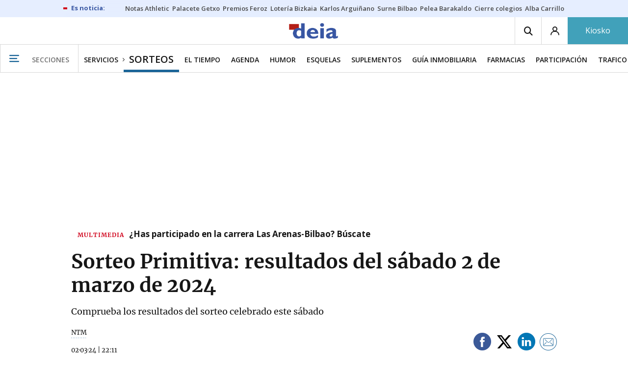

--- FILE ---
content_type: text/html; charset=UTF-8
request_url: https://www.deia.eus/servicios/sorteos/2024/03/02/sorteo-primitiva-resultados-sabado-2-7950116.html
body_size: 108619
content:
<!-- timezone: Europe/Madrid --><!-- x-device: desktop --><!-- mobileDetected: no --><!-- channel: master --><!doctype html>
<html lang="es" class="deia">
<head>
    <meta content="IE=edge" http-equiv="X-UA-Compatible">
    <meta content="IE=EmulateIE9" http-equiv="X-UA-Compatible">
    <meta charset="utf-8">
    <meta name="viewport" content="width=device-width, initial-scale=1.0">
    <meta name="Generator" content="bCube ">
            
    <title
    >
    Sorteo Primitiva: resultados del sábado 2 de marzo de 2024
            </title>
        <link
            rel="canonical"
            href="https://www.deia.eus/servicios/sorteos/2024/03/02/sorteo-primitiva-resultados-sabado-2-7950116.html"
    >
    
        <meta
            property="article:modified_time"
            content="2024-03-02T22:11:19+01:00"
    >
    
        <meta
            property="article:published_time"
            content="2024-03-02T22:11:19+01:00"
    >
    
        <meta
            property="article:section"
            content="Sorteos"
    >
    
        <meta
            property="article:tag"
            content="Sorteos"
    >
    
        <meta
            property="article:tag"
            content="Lotería primitiva"
    >
    
        <meta
            property="article:tag"
            content="premios"
    >
    
        <meta
            property="article:tag"
            content="Joker"
    >
    
        <meta
            property="article:tag"
            content="La Primitiva"
    >
    
        <meta
            name="author"
            content="NTM"
    >
    
        <meta
            http-equiv="Content-Type"
            content="text/html; charset=UTF-8"
    >
    
        <meta
            name="description"
            content="Comprueba los resultados del sorteo celebrado este sábado"
    >
    
        <meta
            property="fb:app_id"
            content="5605744192803450"
    >
    
        <meta
            property="fb:pages"
            content="167947184674"
    >
    
        <meta
            name="generator"
            content="BBT bCube NX"
    >
    
        <meta
            name="keywords"
            content="sorteo, primitiva, resultados, sabado, 2"
    >
    
        <meta
            property="og:description"
            content="Comprueba los resultados del sorteo celebrado este sábado"
    >
    
        <meta
            property="og:image"
            content="https://estaticosgn-cdn.deia.eus/clip/0bc4693e-8358-4286-823f-2f49dbee6bf4_16-9-aspect-ratio_default_0.jpg"
    >
    
        <meta
            property="og:image:height"
            content="495"
    >
    
        <meta
            property="og:image:width"
            content="880"
    >
    
        <meta
            property="og:site_name"
            content="Deia"
    >
    
        <meta
            property="og:title"
            content="Sorteo Primitiva: resultados del sábado 2 de marzo de 2024"
    >
    
        <meta
            property="og:type"
            content="article"
    >
    
        <meta
            property="og:url"
            content="https://www.deia.eus/servicios/sorteos/2024/03/02/sorteo-primitiva-resultados-sabado-2-7950116.html"
    >
    
        <meta
            name="publisher"
            content="Deia"
    >
    
        <meta
            name="robots"
            content="index,follow"
    >
    
        <meta
            name="twitter:card"
            content="summary_large_image"
    >
    
        <meta
            name="twitter:description"
            content="Comprueba los resultados del sorteo celebrado este sábado"
    >
    
        <meta
            name="twitter:image"
            content="https://estaticosgn-cdn.deia.eus/clip/0bc4693e-8358-4286-823f-2f49dbee6bf4_16-9-aspect-ratio_default_0.jpg"
    >
    
        <meta
            name="twitter:title"
            content="Sorteo Primitiva: resultados del sábado 2 de marzo de 2024"
    >
    
        <link
            rel="shortcut icon"
            href="https://www.deia.eus/favicon.ico"
            type="image/x-icon"
    >
    
        <link
            rel="shortcut icon"
            href="https://www.deia.eus/favicon.png"
    >
    
        <link
            rel="apple-touch-icon"
            href="https://www.deia.eus/apple-touch-icon.png"
    >
    
        <meta
            name="cXenseParse:widgetimg"
            content="https://estaticosgn-cdn.deia.eus/clip/0bc4693e-8358-4286-823f-2f49dbee6bf4_4-3-aspect-ratio_75p_0.jpg"
    >
    
        <meta
            name="cXenseParse:widgetimgmed"
            content="https://estaticosgn-cdn.deia.eus/clip/0bc4693e-8358-4286-823f-2f49dbee6bf4_4-3-aspect-ratio_50p_0.jpg"
    >
    
        <meta
            name="cXenseParse:widgetimgpeq"
            content="https://estaticosgn-cdn.deia.eus/clip/0bc4693e-8358-4286-823f-2f49dbee6bf4_4-3-aspect-ratio_25p_0.jpg"
    >
    
        <meta
            name="cXenseParse:pageclass"
            content="article"
    >
    
        <meta
            name="cXenseParse:recs:articleid"
            content="7950116"
    >
    
        <meta
            name="cXenseParse:recs:publishtime"
            content="2024-03-02T10:11:19+01:00"
    >
    
        <meta
            name="cXenseParse:noticias-fpubli"
            content="02-03-2024"
    >
    
        <meta
            name="cXenseParse:noticias-tags"
            content="La Primitiva"
    >
    
        <meta
            name="cXenseParse:noticias-tags"
            content="Joker"
    >
    
        <meta
            name="cXenseParse:noticias-tags"
            content="premios"
    >
    
        <meta
            name="cXenseParse:noticias-tags"
            content="Lotería primitiva"
    >
    
        <meta
            name="cXenseParse:noticias-tags"
            content="Sorteos"
    >
    
        <link
            rel="amphtml"
            href="https://www.deia.eus/servicios/sorteos/2024/03/02/sorteo-primitiva-resultados-sabado-2-7950116.amp.html"
    >
    
            
    <link rel="preload" as="font" type="font/woff" crossorigin="anonymous" href="https://estaticos-cdn.deia.eus/fonts/noticias-icons.woff" />

            <link rel="preload" as="image" href="https://estaticosgn-cdn.deia.eus/clip/0bc4693e-8358-4286-823f-2f49dbee6bf4_16-9-aspect-ratio_default_0.jpg" as="image" media="(max-width:  767px)">
        <link rel="preload" as="image" href="https://estaticosgn-cdn.deia.eus/clip/0bc4693e-8358-4286-823f-2f49dbee6bf4_16-9-aspect-ratio_75p_0.jpg" as="image" media="(min-width: 767.1px) and (max-width: 1201px)">
        <link rel="preload" as="image" href="https://estaticosgn-cdn.deia.eus/clip/0bc4693e-8358-4286-823f-2f49dbee6bf4_16-9-aspect-ratio_default_0.jpg" as="image" media="(min-width: 1201.1px)">
    
            <link href="https://fonts.googleapis.com/css2?family=Bree+Serif&family=Manuale:ital,wght@0,400;0,600;1,400;1,700&family=Montserrat:wght@400;700&family=Open+Sans:wght@300;400;600;700&family=Playfair+Display&family=Roboto+Condensed:wght@400;700&family=Roboto:wght@400;700&family=Source+Code+Pro&display=swap" rel="stylesheet" rel="preload">
                <link href="https://estaticos-cdn.deia.eus/css/base.css?id=2449e3f9c4e1397b5554" rel="stylesheet" />
        <link href="https://estaticos-cdn.deia.eus/cssFonts/typography.css?id=77c85b322e8ffc92611b" rel="stylesheet" />
        <link href="https://estaticos-cdn.deia.eus/css/app.css?id=589efe264ce6f8557919" rel="stylesheet" />
        <link href="https://estaticos-cdn.deia.eus/css/header.css?id=59875a4583c26bc9124f" rel="stylesheet" />
        <link href="https://estaticos-cdn.deia.eus/css/footer.css?id=44c3471cc1c5a1a5e8d8" rel="stylesheet" rel="preload" />
    
    <link rel="preconnect" href="https://estaticos-cdn.deia.eus" />
<link rel="preconnect" href="//www.googletagmanager.com" />
<link rel="preconnect" href="//sb.scorecardresearch.com" />
<link rel="preconnect" href="//www.google-analytics.com" />
<link rel="preconnect" href="//analytics.prensaiberica.es" />
<link rel="preconnect" href="//ping.chartbeat.net" />
<link rel="preconnect" href="//connect.facebook.net" />

    
        <link rel="alternate" title="Sorteos" href="/rss/section/30072/" type="application/rss+xml" />

                <script type="application/ld+json">{"@context":"https:\/\/schema.org","@type":"NewsArticle","headline":"Sorteo Primitiva: resultados del sábado 2 de marzo de 2024","url":"https:\/\/www.deia.eus\/servicios\/sorteos\/2024\/03\/02\/sorteo-primitiva-resultados-sabado-2-7950116.html","image":{"@type":"ImageObject","width":{"@type":"QuantitativeValue","value":880},"height":{"@type":"QuantitativeValue","value":495},"author":{"@type":"Person","name":""},"name":"Primitiva","url":"https:\/\/estaticosgn-cdn.deia.eus\/clip\/0bc4693e-8358-4286-823f-2f49dbee6bf4_16-9-aspect-ratio_default_0.jpg"},"author":{"@type":"Person","name":"NTM"},"datePublished":"2024-03-02T22:11:19+01:00","dateModified":"2024-03-02T22:11:19+01:00","publisher":{"@type":"Organization","name":"Deia","url":"https:\/\/www.deia.eus","sameAs":["https:\/\/www.twitter.com\/deia_eus","https:\/\/www.facebook.com\/deia.bizkaia","https:\/\/www.instagram.com\/deia_eus","https:\/\/www.linkedin.com\/\/company\/eidtorial-iparraguirre---diario-deia\/"],"logo":{"@type":"ImageObject","url":"https:\/\/www.deia.eus\/images\/logo-deia.png","name":"Deia"}},"contentLocation":[],"articleSection":"Sorteos","articleBody":"Estos son los números premiados del sorteo de la Lotería Primitiva celebrado este sábado 2 de marzo de 2024: 2-10-22-23-33 y 42 Número complementario: 43. Reintegro: 3. El número del Joker: 7456449.  Cómo jugar a la Lotería Primitiva Consiste en seleccionar 6 números de una tabla de 49. La apuesta se puede realizar de forma manual (tú eliges los números a los que quieres jugar) o aleatoria (el sistema elige los 6 números). Hay dos tipos de apuesta: simple y múltiple. En la simple se puede jugar como mínimo 1 apuesta y como máximo 8 en un mismo boleto, con 6 número cada apuesta. Cada apuesta tiene un precio de un euro. En el caso de la apuesta múltiple, se pueden jugar más de 6 números exclusivamente en el primer bloque del boleto. Cabe recordar que cuanto mayor número de múltiples selecciones, mayor será el importe. ¿Cuáles son los premios? Los premios de la Lotería Primitiva se distribuyen de la siguiente manera:   Categoría Especial : si se aciertan los 6 números + Reintegro de la combinación ganadora.  1ª Categoría: si se aciertan los 6 números de la combinación ganadora. 2ª Categoría: si se aciertan 5 números de la combinación ganadora más la extracción correspondiente al número complementario*.  3ª Categoría: si se aciertan 5 números de la combinación ganadora. 4ª Categoría: si se aciertan 4 números de la combinación ganadora.  5ª Categoría: si se aciertan 3 números de la combinación ganadora.","mainEntityOfPage":"Deia"}</script>
    
    
    
            
    
    <script type="text/javascript">

        var url = window.location.href;
        var previous = (document.referrer.indexOf(window.location.hostname.split('.').slice(-2).join('.')) != -1) ? document.referrer.split('?')[0]: undefined;
        var name = (window.location.hostname.match(/^www/)) ? window.location.hostname.split('.').slice(1,2).join() : window.location.hostname.split('.').slice(0,1).join();
        var { hostname, pathname } = new URL(url);
        var domain = hostname.substring(hostname.lastIndexOf(".", hostname.lastIndexOf(".") - 1) + 1);
        var params = (window.location.search+window.location.hash) ? window.location.search+window.location.hash: undefined;
        if (params === "") {
            params = undefined;
        }

        window.dataLayer = window.dataLayer || [];

        var dataLayerEvents = {
                "event" : "pageview",
                "ads" : {
                    "enabled" : "1",
                    "positions" : undefined
                },
                "campaign" : {
                    "medium" : undefined,
                    "name" : undefined,
                    "source" : undefined
                },
                "content" : {
                    "access" : "abierto",
                    "branded" : "0",
                    "category" : "inf-general",
                    "date" : {
                        "modification" : "2024-03-02T22:11:19+01:00",
                        "publication" : "2024-03-02T22:11:19+01:00",
                        "publication_short" : "2024-03-02"
                    },
                    "front" : "1" ?? "0",
                "id" : "7950116",
                "language": "castellano",
                "local" : {
                    "city" : undefined,
                    "province" : undefined,
                    "region" : undefined
                },
                "local_is" : "0",
                "multimedia" : "image",
                "origin" : "bcubecentralnewsroom",
                "person" : {
                    "author" : undefined,
                    "editor" : "egarcia@ntm.eus",
                    "signin" : "ntm"
                },
                "place" : undefined,
                "pretitle" : undefined,
                "read" : {
                    "time" : "51"
                },
                "related" : "0" ,
                "search" : undefined,
                "section" : {
                    "level_1" : "servicios",
                    "level_2" : "sorteos",
                    "level_3" : undefined,
                    "secondary": undefined
                },
                "social" : "0",
                "tag" : "la primitiva|joker|premios|loteria primitiva|sorteos",
                "tag_internal" : undefined,
                "type" : {
                    "cms" : "sorteo"
                },
                "words" : "213"
            },
            "page" : {
            "canonical": "https://www.deia.eus/servicios/sorteos/2024/03/02/sorteo-primitiva-resultados-sabado-2-7950116.html" ?? url,
                "h1" : "Sorteo Primitiva: resultados del sabado 2 de marzo de 2024",
                "referrer" : document.referrer,
                "response" : "200",
            "url" : {
                "complete" : url,
                    "domain" : domain,
                    "hostname" : hostname,
                    "parameters" : params,
                    "path" : pathname,
                    "previous" : previous
            },
            "view_id": Date.now().toString()
        },
        "product" : {
            "platform" : "web",
                "brand" : "deia",
            "name": name
        },
        "video" : {
            "author" : undefined,
            "origin" : undefined,
            "title" : undefined,
            "type" : undefined
        }
        };

        
        window.dataLayer.push(dataLayerEvents)
    </script>

        <script lang="js">
var app = window.app || {};
app.utils = (function (module) {
    if (typeof Array.isArray === 'undefined') {
        Array.isArray = function(obj) {
            return Object.prototype.toString.call(obj) === '[object Array]';
        };
    }
    if (!Array.prototype.flat) {
        Object.defineProperty(Array.prototype, 'flat', {
            configurable: true,
            value: function flat () {
                var depth = isNaN(arguments[0]) ? 1 : Number(arguments[0]);

                return depth ? Array.prototype.reduce.call(this, function (acc, cur) {
                    if (Array.isArray(cur)) {
                        acc.push.apply(acc, flat.call(cur, depth - 1));
                    } else {
                        acc.push(cur);
                    }

                    return acc;
                }, []) : Array.prototype.slice.call(this);
            },
            writable: true
        });
    }

    function FlagManager(flagNames) {
        var self = this;
        self.flags = {};
        if (Array.isArray(flagNames)) {
            for (var i = 0; i < flagNames.length; i++) {
                self.flags[flagNames[i]] = 2 << i;
            }
        } else if (typeof flagNames === 'object') {
            var i = 0;
            for (var p in flagNames) {
                if (flagNames.hasOwnProperty(p)) {
                    self.flags[flagNames[p]] = 2 << i;
                    i++;
                }
            }
        }
        self.value = 0;
        self.subscribers = {};

        function getFlag(flag) {
            if (Array.isArray(flag)) {
                return flag.reduce(function (result, f) {
                    return result | getFlag(f);
                }, 0);
            }
            return self.flags[flag] || flag || 0;
        }

        self.get = function (flag) {
            flag = getFlag(flag);
            return (self.value & flag) === flag;
        };
        self.set = function (flag) {
            self.value |= (getFlag(flag));
            setTimeout(function () {
                Object.keys(self.subscribers)
                    .map(function (mask) {
                        if (self.get(parseInt(mask))) {
                            self.subscribers[mask].forEach(function (cb) {
                                cb();
                            });
                            delete self.subscribers[mask];
                        }
                    }.bind(self));
            }.bind(self), 0);
        };
        self.subscribe = function (mask, callBack) {
            mask = getFlag(mask);
            if (parseInt(mask) && typeof callBack === 'function') {
                if (self.get(mask)) return callBack();
                self.subscribers[mask] = (self.subscribers[mask] || []);
                self.subscribers[mask].push(callBack);
            }
        };
    }
    module.FlagManager = FlagManager;

    function BufferQueue(flushCallback, initialBuffer) {
        var self = this;
        self.flush = flushCallback;
        self.buffer = initialBuffer || [];
        self.isReady = false;

        self.doFlush = function () {
            if (self.buffer.length === 0) return;
            var elements = self.buffer.splice(0, self.buffer.length);
            self.flush(elements);
        };
        self.ready = function () {
            self.isReady = true;
            self.doFlush();
        };
        self.push = function (element) {
            self.buffer.push(element);
            if (self.isReady) self.doFlush();
        };
    }
    module.BufferQueue = BufferQueue;

    module.getCookie = function (name) {
        var value = '; ' + document.cookie;
        var parts = value.split('; ' + name + '=');
        if (parts.length === 2) {
            return parts.pop()
                .split(';')
                .shift();
        }
    };
    module.setCookie = function setCookie(name, value, options) {
        let updatedCookie = encodeURIComponent(name) + "=" + encodeURIComponent(value);

        options = options || {};
        for (var optionKey in options) {
            if (options.hasOwnProperty(optionKey)) {
                updatedCookie += '; ' + optionKey;
                let optionValue = options[optionKey];
                if (optionValue !== true) {
                    updatedCookie += '=' + optionValue;
                }
            }
        }
        document.cookie = updatedCookie;
    };

    module.URLSearchParams = window.URLSearchParams || function () {
        return {
            has: function () {
                return false;
            },
        };
    };

    module.getViewportHeight = function () {
        return Math.max(document.documentElement.clientHeight, window.innerHeight || 0);
    };

    module.getViewportWidth = function () {
        return Math.max(document.documentElement.clientWidth, window.innerWidth || 0);
    };

    module.getScreenWidth = function (def) {
        return screen ? screen.width : (def || 0);
    };

    return module;
})(app.utils || {});
</script>
            
<script type="text/javascript">
    window.cmp_config = {
        name: "Deia",
        privacyURL: "https://www.deia.eus//politica-privacidad/",
        langs: ['es'],
        lang: 'es',
        noticeTxt: {
            es: "Nosotros y nuestros socios utilizamos tecnolog&iacute;as, como las cookies, y procesamos datos personales, como las direcciones IP y los identificadores de cookies, para personalizar los anuncios y el contenido seg&uacute;n sus intereses, medir el rendimiento de los anuncios y el contenido y obtener informaci&oacute;n sobre las audiencias que vieron los anuncios y el contenido. Haga clic a continuaci&oacute;n para autorizar el uso de esta tecnolog&iacute;a y el procesamiento de sus datos personales para estos fines. Puede cambiar de opini&oacute;n y cambiar sus opciones de consentimiento en cualquier momento al regresar a este sitio."
        },
        okbtn: {
            es: "Acepto"
        },
        infobtn: {
            es: "M&aacute;s informaci&oacute;n"
        },
        position: 'popup',
    };
</script>
<script type="text/javascript" src="https://trafico.prensaiberica.es/cmp/min/partner.js"></script>
<link href="https://sdk.privacy-center.org/85b004e1-73f5-4874-bf8a-eebcd1de6b43/loader.js" rel="preload" as="script" fetchpriority="high" />
<script async type="text/javascript"
        src="https://securepubads.g.doubleclick.net/tag/js/gpt.js"></script>

            <link href="https://trafico.prensaiberica.es/adm/min/pb_wrapper/pbwrapper.js" rel="preload" as="script" />
        <link href="https://trafico.prensaiberica.es/adm/min/pb_wrapper/prebid.js" rel="preload" as="script" />
                <link href="https://c.amazon-adsystem.com/aax2/apstag.js" rel="preload" as="script" />
    
    <script lang="js">
        // Defaults...
        var app = window.app || {};
        var googletag = window.googletag || { cmd: [] };
        var cX = window.cX || { callQueue: [] };
        var gptadslots = [];
        var initialSlots = [];

        app.ads = (function (module) {

            if (window.location.hash === '#debug-ads') {
                module.logs = {
                    log: console.log.bind(console, '%c[PUBLICIDAD]', 'color:green'),
                    error: console.error.bind(console, '%c[PUBLICIDAD]', 'color:green'),
                    group: console.group.bind(console),
                    groupEnd: console.groupEnd.bind(console),
                }
            } else {
                var doNothing = function () {
                };
                module.logs = {
                    log: doNothing,
                    error: doNothing,
                    group: doNothing,
                    groupEnd: doNothing,
                };
            }

            var flags = {
                ADS_INITIALIZED: 'ADS_INITIALIZED',
                CMP_READY: 'CMP_READY',
                GOOGLETAG_LOADED: 'GOOGLETAG_LOADED',
                PHOTOGALLERY_MOBILE: 'PHOTOGALLERY_MOBILE',
                DOM_READY: 'DOM_READY',
            };
            var flagManager = new app.utils.FlagManager(flags);

            // Tipos de usuarios. Son potencias de 2 para poder hacer máscaras de bits.
            var userTypes = {
                NONE: 0,        // Tipo de usuario por defecto.
                ANONYMOUS: 1,   // Usuarios no registrados.
                REGISTERED: 2,  // Usuarios registrados pero no suscriptores.
                SUBSCRIBER: 4,  // Usuarios registrados y con alguna suscripción activa. Este tipo solo estará disponible en medias premium.
            };

            var slotTargetings = {
                leftSky: 'cpm_si',
                rightSky: 'cpm_sd',
                footer: 'cpm_fmega',
                header: 'cpm_m',
            };
            var footerAdId = false;
            var headerAdId = false;
            function initializePubadsEventListeners() {
                googletag.pubads().addEventListener('slotVisibilityChanged', function (event) {
                    if (event.isEmpty) return;
                    var targeting = event.slot.getTargeting('p')[0];
                    if (targeting === slotTargetings.footer && event.inViewPercentage > 50) {
                        var closeButton = document.querySelector('[data-megabanner-close]');
                        setTimeout(function () { closeButton && (closeButton.style.display = 'block'); }, 1500);
                    }
                });
                googletag.pubads().addEventListener('slotRenderEnded', function (event) {
                    if (event.isEmpty) return;

                    var targeting = event.slot.getTargeting('p')[0];
                    if (targeting === slotTargetings.footer) {
                        var closeButton = document.querySelector('[data-megabanner-close]');
                        var fmegaPiano = document.getElementById('fmegaPiano');
                        if (fmegaPiano) {
                            fmegaPiano.style.display = 'none';
                            if (closeButton) {
                                closeButton.addEventListener('click', function () {
                                    fmegaPiano.style.display = 'block';
                                });
                            }
                        }
                    } else if (targeting === slotTargetings.leftSky || targeting === slotTargetings.rightSky) {
                        document.getElementsByClassName('sky')[0].classList.add('ad-sky--afterhead');
                    }
                });

                if (module.device === 'mobile' && headerAdId && !document.body.classList.contains('sk--photogallery')) {
                    module.logs.log('Vamos a intentar poner el baner de cabecera en el footer si no hay publi ahí.')
                    if (footerAdId) {
                        googletag.pubads().addEventListener('slotRenderEnded', function (event) {
                            var targeting = event.slot.getTargeting('p')[0];
                            if (targeting === slotTargetings.footer && event.isEmpty) {
                                module.logs.log('El footer está vacío!!!')
                                setHeaderAdAsMegabanner(headerAdId);
                            }
                        });
                    } else {
                        module.logs.log('No se ha cargado footer!!!');
                        setHeaderAdAsMegabanner(headerAdId);
                    }
                }

                if (headerAdId && footerAdId) {
                    const headerAd = document.getElementById(headerAdId);
                    const footerAd = document.getElementById(footerAdId);

                    if (headerAd && footerAd && footerAd.parentElement) {
                        document.addEventListener('scroll', function () {
                            let rect = headerAd.getBoundingClientRect()
                            if (rect.bottom >= 0) {
                                footerAd.parentElement.style.display = 'none'
                            } else {
                                footerAd.parentElement.style.display = 'block'
                            }
                        });
                    }
                }
            }

            function setHeaderAdAsMegabanner(headerAdId) {
                var ad = document.getElementById(headerAdId);
                if (!ad) return;
                var adParent = ad.parentNode;
                var adGrandparent = adParent.parentNode;
                if (!adGrandparent.classList.contains('megabanner')) {                    adGrandparent.className = 'megabanner';
                    adGrandparent.removeAttribute('style')
                    adParent.className = 'megabanner__wrapper wrapper';
                    adParent.removeAttribute('style');
                    googletag.pubads().addEventListener('slotVisibilityChanged', function (event) {
                        var targeting = event.slot.getTargeting('p')[0];
                        if (targeting === slotTargetings.header && event.inViewPercentage > 50) {
                            var closeButtons = document.querySelectorAll('[data-commercial-up-close]');
                            closeButtons.forEach(function(closeButton){
                                setTimeout(function () { closeButton && (closeButton.style.display = 'block'); }, 1500);
                            })

                        }
                    });
                } else {
                    googletag.pubads().addEventListener('slotVisibilityChanged', function (event) {
                        var targeting = event.slot.getTargeting('p')[0];
                        if (targeting === slotTargetings.header && event.inViewPercentage > 50) {
                            var closeButtons = document.querySelectorAll('[data-megabanner-close]');
                            closeButtons.forEach(function(closeButton){
                                setTimeout(function () { closeButton && (closeButton.style.display = 'block'); }, 1500);
                            })

                        }
                    });
                }
            }

            function addCTMToVideos() {
                document.addEventListener('DOMContentLoaded', function () {
                    var videos = document.querySelectorAll('[data-ad-tag-url]');
                    videos.forEach(function (element) {
                        var adTagUrl = element.dataset.adTagUrl;
                        if (adTagUrl) {
                            element.dataset.adTagUrl = adTagUrl + '&npa=1';
                        }
                    });
                });
            }

            module.adMap = {"id":1000011,"name":"all - web - noticia","geos":[],"tags":["la-primitiva","joker","premios","loteria-primitiva","sorteos"],"adUnit":"deia\/servicios\/sorteos\/noticia","page":"7950116","networkCode":"138855687","headerBiddingType":"_noticia","sensitiveContent":false,"compliant":"yes","slots":[{"id":1000005,"elementId":"728-7","name":"all - web - cpm_m","slot":"728","targeting":[{"key":"p","value":"cpm_m","uuid":"7e88fd1d-6b07-46a9-99f9-405df0d8c8bf"}],"sizes":[[1,1]],"type":"nacional","mapping":[{"key":[990,0],"value":[[1,1],[728,90],[980,90],[980,180],[728,250],[990,90],[980,200],[980,250],[990,200],[990,250],[970,90],[970,250],[990,45],[990,50],[980,45],[980,50],"fluid"]},{"key":[980,0],"value":[[1,1],[728,90],[980,90],[980,180],[728,250],[980,200],[980,250],[970,90],[970,250],[980,45],[980,50],[320,50],[320,53],[320,100],[300,50],[300,53],[300,100],"fluid"]},{"key":[970,0],"value":[[1,1],[728,90],[728,250],[970,90],[970,250],[320,50],[320,53],[320,100],[300,50],[300,53],[300,100],"fluid"]},{"key":[728,0],"value":[[1,1],[728,90],[728,250],[320,50],[320,53],[320,100],[300,50],[300,53],[300,100],"fluid"]},{"key":[0,0],"value":[[1,1],[320,50],[320,53],[320,100],[300,50],[300,53],[300,100],"fluid"]}],"mappingByWidth":{"990":[[1,1],[728,90],[980,90],[980,180],[728,250],[990,90],[980,200],[980,250],[990,200],[990,250],[970,90],[970,250],[990,45],[990,50],[980,45],[980,50],"fluid"],"980":[[1,1],[728,90],[980,90],[980,180],[728,250],[980,200],[980,250],[970,90],[970,250],[980,45],[980,50],[320,50],[320,53],[320,100],[300,50],[300,53],[300,100],"fluid"],"970":[[1,1],[728,90],[728,250],[970,90],[970,250],[320,50],[320,53],[320,100],[300,50],[300,53],[300,100],"fluid"],"728":[[1,1],[728,90],[728,250],[320,50],[320,53],[320,100],[300,50],[300,53],[300,100],"fluid"],"0":[[1,1],[320,50],[320,53],[320,100],[300,50],[300,53],[300,100],"fluid"]},"outOfPage":false,"scroll":null,"enabledForSubscribers":true,"enabledForRegistered":true,"enabledForAnonymous":true,"enabledForBitMask":7,"lazyLoaded":false},{"id":1000020,"elementId":"cpm_fmega-3","name":"all - web - cpm_fmega","slot":"cpm_fmega","targeting":[{"key":"p","value":"cpm_fmega","uuid":"f3bc9cb7-9d26-4646-9e80-1c31b1e82579"}],"sizes":[[1,1]],"type":"local","mapping":[{"key":[990,0],"value":[[1,1],[728,90],[980,90],[990,90],[970,90],[990,45],[990,50],[980,45],[980,50],[970,50],"fluid"]},{"key":[980,0],"value":[[1,1],[728,90],[980,90],[970,90],[980,45],[980,50],[970,50],"fluid"]},{"key":[970,0],"value":[[1,1],[728,90],[970,90],[970,50],"fluid"]},{"key":[728,0],"value":[[1,1],[728,90],[320,50],[320,53],[320,100],"fluid"]},{"key":[0,0],"value":[[1,1],[320,50],[320,53],[320,100],"fluid"]}],"mappingByWidth":{"990":[[1,1],[728,90],[980,90],[990,90],[970,90],[990,45],[990,50],[980,45],[980,50],[970,50],"fluid"],"980":[[1,1],[728,90],[980,90],[970,90],[980,45],[980,50],[970,50],"fluid"],"970":[[1,1],[728,90],[970,90],[970,50],"fluid"],"728":[[1,1],[728,90],[320,50],[320,53],[320,100],"fluid"],"0":[[1,1],[320,50],[320,53],[320,100],"fluid"]},"outOfPage":false,"scroll":1500,"enabledForSubscribers":false,"enabledForRegistered":true,"enabledForAnonymous":true,"enabledForBitMask":3,"lazyLoaded":false},{"id":1000003,"elementId":"skyizda-3","name":"all - web - cpm_si","slot":"skyizda","targeting":[{"key":"p","value":"cpm_si","uuid":"e0743a6c-f06a-4bce-90a8-a029632203fa"}],"sizes":[[1,1]],"type":"nacional","mapping":[{"key":[1280,0],"value":[[1,1],[120,600],[120,1000],[160,1000],[160,600],[450,1000]]},{"key":[0,0],"value":[]}],"mappingByWidth":{"1280":[[1,1],[120,600],[120,1000],[160,1000],[160,600],[450,1000]],"0":[]},"outOfPage":false,"scroll":null,"enabledForSubscribers":false,"enabledForRegistered":true,"enabledForAnonymous":true,"enabledForBitMask":3,"lazyLoaded":false},{"id":1000004,"elementId":"skydcha-3","name":"all - web - cpm_sd","slot":"skydcha","targeting":[{"key":"p","value":"cpm_sd","uuid":"5b35eae4-708c-4361-8c94-4c0d75a75566"}],"sizes":[[1,1]],"type":"nacional","mapping":[{"key":[1280,0],"value":[[1,1],[120,601],[120,1001],[160,1001],[160,601],[450,1001]]},{"key":[0,0],"value":[]}],"mappingByWidth":{"1280":[[1,1],[120,601],[120,1001],[160,1001],[160,601],[450,1001]],"0":[]},"outOfPage":false,"scroll":null,"enabledForSubscribers":false,"enabledForRegistered":true,"enabledForAnonymous":true,"enabledForBitMask":3,"lazyLoaded":false},{"id":1000002,"elementId":"300dcha-7","name":"all - web - cpm_r_dcha","slot":"300dcha","targeting":[{"key":"p","value":"cpm_r_dcha","uuid":"561aef3a-4f0a-4968-b5f9-2731b4bb68fc"}],"sizes":[[1,1]],"type":"nacional","mapping":[{"key":[768,0],"value":[[1,1],[300,250],[300,300],[300,600],"fluid"]},{"key":[0,0],"value":[[1,1],[300,600],[336,280],[320,480],[300,250],[300,300],[250,250],[300,100],"fluid"]}],"mappingByWidth":{"768":[[1,1],[300,250],[300,300],[300,600],"fluid"],"0":[[1,1],[300,600],[336,280],[320,480],[300,250],[300,300],[250,250],[300,100],"fluid"]},"outOfPage":false,"scroll":null,"enabledForSubscribers":true,"enabledForRegistered":true,"enabledForAnonymous":true,"enabledForBitMask":7,"lazyLoaded":false},{"id":1000001,"elementId":"300dchab-3","name":"all - web - cpm_r_dchab","slot":"300dchab","targeting":[{"key":"p","value":"cpm_r_dchab","uuid":"83825312-bd0b-46fd-a5a7-d4939277eb20"}],"sizes":[[1,1]],"type":"local","mapping":[{"key":[768,0],"value":[[1,1],[300,250],[300,300],[300,600],"fluid"]},{"key":[0,0],"value":[[1,1],[300,600],[336,280],[320,480],[300,250],[300,300],[250,250],[300,100],"fluid"]}],"mappingByWidth":{"768":[[1,1],[300,250],[300,300],[300,600],"fluid"],"0":[[1,1],[300,600],[336,280],[320,480],[300,250],[300,300],[250,250],[300,100],"fluid"]},"outOfPage":false,"scroll":null,"enabledForSubscribers":false,"enabledForRegistered":true,"enabledForAnonymous":true,"enabledForBitMask":3,"lazyLoaded":false},{"id":1000014,"elementId":"300dchac-3","name":"all - web - cpm_r_dchac","slot":"300dchac","targeting":[{"key":"p","value":"cpm_r_dchac","uuid":"69b5a445-136c-4f9f-bac5-f6be9d13d255"}],"sizes":[[1,1]],"type":"nacional","mapping":[{"key":[768,0],"value":[[1,1],[300,250],[300,300],[300,600],"fluid"]},{"key":[0,0],"value":[[1,1],[300,600],[336,280],[320,480],[300,250],[300,300],[250,250],[300,100],"fluid"]}],"mappingByWidth":{"768":[[1,1],[300,250],[300,300],[300,600],"fluid"],"0":[[1,1],[300,600],[336,280],[320,480],[300,250],[300,300],[250,250],[300,100],"fluid"]},"outOfPage":false,"scroll":null,"enabledForSubscribers":false,"enabledForRegistered":true,"enabledForAnonymous":true,"enabledForBitMask":3,"lazyLoaded":true}],"disableAdsInImage":"no","disableNoAdserverAds":"no","disablePrebidLoad":false,"disableApstagLoad":false,"disableRefreshAd":false,"lazyLoadSensibilityDesktop":1,"lazyLoadSensibilityMobile":2};
            module.premiumEnabled = 0;
            module.isPremiumContent = 0;
            module.screenWidth = app.utils.getScreenWidth();
            module.device = (module.screenWidth <= 500) ? 'mobile' : 'desktop';
            module.lazyLoadSensibility = ((module.screenWidth <= 500)
                ? module.adMap.lazyLoadSensibilityMobile
                : module.adMap.lazyLoadSensibilityDesktop) || 0;
            module.lazyLoadSensibilityPx = module.lazyLoadSensibility
                ? (module.lazyLoadSensibility + 1) * app.utils.getViewportHeight()
                : 0;
            module.renderQueue = new app.utils.BufferQueue(module.adMap.disableRefreshAd
                ? function () {}
                : function (ads) {
                    ads = ads.flat();
                    googletag.cmd.push(function () {
                        googletag.pubads().refresh(ads);
                        ads.map(function (ad) {
                            module.logs.log('Pintando slot: ', ad.getSlotElementId());
                        });
                    });
                }.bind(this));
            module.onLoad = new app.utils.BufferQueue(
                function (callbacks) {
                    callbacks.map(function (callback) {
                        callback(module);
                    });
                }.bind(this),
                module.onLoad);

            var userInfo = { type: userTypes.ANONYMOUS, u: null };
            if (typeof app.utils.getCookie("__tac") != 'undefined' && app.utils.getCookie("__tac").length > 0) {
                if (!module.premiumEnabled) {
                    userInfo.type = userTypes.REGISTERED;
                    userInfo.u = 'r';
                } else {
                    userInfo.type = userTypes.SUBSCRIBER;
                    userInfo.u = 's';
                }
            } else if (typeof app.utils.getCookie("__utp") != 'undefined' && app.utils.getCookie("__utp").length > 0) {
                userInfo.type = userTypes.REGISTERED;
                userInfo.u = 'r';
            }

            userInfo.hasAccess = !module.isPremiumContent || userInfo.type > (module.premiumEnabled ? userTypes.REGISTERED : userTypes.ANONYMOUS);
            module.user = userInfo;

            module.removePosition = function (position) {
                module.logs.log('remove not initialized position', position.elementId);
                document.querySelectorAll('[data-ad-position-baldomero="' + position.elementId + '"]').forEach(function (element) {
                    module.logs.log('Se elimina el hueco de publicidad de la posición', position.elementId);
                    element.dataset.adPositionBaldomero += '--removed';
                    element.dataset.adPositionCount = (+element.dataset.adPositionCount || 1) - 1;
                    if(+element.dataset.adPositionCount === 0) element.classList.add('baldomero');
                });
            };

            module.isPositionActive = function isPositionActive(position) {
                return (position.enabledForBitMask & module.user.type) === module.user.type;
            };

            /**
             * Devuelve una función que calcula la altura a la que se encuentra una posición de publicidad en cada momento.
             * @param {string} elementId
             * @return {function(): {absoluteTop: number, renderAt: number }}
             */
            function buildPositionOffsetGetterFunction(elementId) {
                var element = document.getElementById(elementId);
                if (!element) {
                    return function () {
                        return {absoluteTop: 0, renderAt: 0};
                    };
                }

                return function () {
                    var box = element.getBoundingClientRect();
                    var absoluteTop = box.top + window.scrollY;
                    var renderAt = absoluteTop - module.lazyLoadSensibilityPx;
                    return {absoluteTop: absoluteTop, renderAt: renderAt};
                };
            }

            module.handleLazyLoadedPosition = function handleLazyLoadedPosition(slot) {
                var elementId = slot.getSlotElementId();
                var getPositionOffset = buildPositionOffsetGetterFunction(elementId);

                var offset = getPositionOffset().renderAt;
                if (offset <= 0
                    || document.body.scrollTop > offset
                    || document.documentElement.scrollTop > offset
                ) {
                    module.logs.log('La posición ' + elementId + ' debería cargarse perezosamente, pero su offset es menor que la sensibilidad configurada:', offset);
                    if (module.adMap.disablePrebidLoad) {
                        module.renderQueue.push(slot);
                    } else {
                        module.logs.log('Pintando slot: ', elementId);
                        pbjs.que.push(function () { pbjs.refreshAds([elementId]); });
                    }
                } else {
                    module.logs.log('La posición ' + elementId + ' será cargada perezosamente a ' + offset + 'px');
                    module.handleScrolledPosition(slot, getPositionOffset);
                }
            };

            function renderCpmFmega(renderPositionAt = 0) {
                const adCpmFmegaQuery = document.querySelectorAll('[id$="-div-gpt-ad_cpm_fmega"]:not(:empty)');
                if (!adCpmFmegaQuery.length) {
                    return;
                }

                const megabannerContainer = adCpmFmegaQuery[0].closest('.megabanner');
                const lastScrollTop = window.lastScrollTop || 0;
                const currentScrollTop = document.body.scrollTop || document.documentElement.scrollTop;
                if (currentScrollTop < renderPositionAt) {
                    megabannerContainer.classList.remove('megabanner--showing');
                    return;
                }

                megabannerContainer.classList.add('megabanner--showing');
                const bannerHeight = adCpmFmegaQuery[0].offsetHeight;
                // Scrolling down
                if (lastScrollTop < currentScrollTop) {
                    megabannerContainer.style.bottom = 0;
                } else { // Scrolling up
                    megabannerContainer.style.bottom = `${bannerHeight / 2 * -1}px`;
                }
                window.lastScrollTop = currentScrollTop;
            }

            /**
             * @param slot El slot de publicidad que debemos inicializar.
             * @param {function(): { absoluteTop: number, renderAt: number }} getPositionOffset Función que devuelve la altura a la que se debe pintar la publicidad.
             */
            module.handleScrolledPosition = function handleScrolledPosition(slot, getPositionOffset) {
                document.addEventListener('scroll', function listener() {
                    const positionBox = getPositionOffset();
                    const renderPositionAt = positionBox.renderAt;
                    var scrollY = document.body.scrollTop || document.documentElement.scrollTop;
                    if (scrollY > renderPositionAt) {
                        module.logs.group('Se ha llegado al scroll necesario para pintar ' + slot.getSlotElementId());
                        module.logs.log(' - El slot se encuentra a ' + positionBox.absoluteTop + 'px de altura.');
                        module.logs.log(' - La sensibilidad del lazy load es ' + module.lazyLoadSensibility + ' viewport(s),');
                        module.logs.log('   la altura del viewport es ' + app.utils.getViewportHeight() + 'px, ');
                        module.logs.log('   por lo que la posición se debería cargar ' + module.lazyLoadSensibilityPx + 'px antes de que entre en el viewport.');
                        module.logs.log(' - Es decir, la posición se debería cargar en el scroll ' + renderPositionAt);
                        module.logs.log(' - El scroll actual es ' + scrollY + 'px');
                        module.logs.groupEnd();
                        if (module.adMap.disablePrebidLoad) {
                            module.renderQueue.push(slot);
                        } else {
                            module.logs.log('Pintando slot: ', slot.getSlotElementId());
                            pbjs.que.push(function () {
                                pbjs.refreshAds([slot.getSlotElementId()]);
                            });
                        }
                        document.removeEventListener('scroll', listener, true);

                        const targeting = slot.getTargeting('p')[0];
                        if (targeting === slotTargetings.footer) {
                            document.querySelectorAll('[id$="-div-gpt-ad_cpm_fmega"]')[0].closest('.megabanner').classList.add('megabanner--showing');
                            document.addEventListener('scroll', function() {
                                renderCpmFmega(renderPositionAt);
                            });
                        }
                    }
                }, true);
            };

            module.handleHtmlPositions = function handleHtmlPositions() {
                document.querySelectorAll('[data-html-ad-enabled-for-bit-mask]')
                    .forEach(function (element) {
                        var bitMask = parseInt(element.dataset.htmlAdEnabledForBitMask) || 0;
                        if ((bitMask & module.user.type) === module.user.type) {
                            return;
                        }
                        var parts = element.id.split('_');
                        module.removePosition({ elementId: parts[parts.length - 1] });
                    });
            };

            var slotIdPrefix = (app.utils.getScreenWidth(800) < 768) ? 'movil-' : 'pc-';
            module.handlePosition = function (position) {
                if (!module.isPositionActive(position)) {
                    return module.removePosition(position);
                }

                module.logs.group('Inicializando ' + position.slot + ' para usuarios ' + position.enabledForBitMask);
                try {
                    var positionId = slotIdPrefix + 'div-gpt-ad_' + position.elementId;
                    var element = document.getElementById(positionId);
                    if (!element) {
                        module.logs.log('No hemos encontrado el div con id', positionId, position);
                        return module.removePosition(position);
                    }

                    positionId = positionId.replace(position.elementId, position.slot);
                    element.id = positionId;

                    var adUnitPath = '/' + module.adMap.networkCode + '/' + position.type + '-' + module.adMap.adUnit;
                    var slot = position.outOfPage
                        ? googletag.defineOutOfPageSlot(adUnitPath, positionId)
                        : googletag.defineSlot(adUnitPath, position.sizes, positionId);
                    module.logs.log('Slot creado con id', positionId, 'y adUnit', adUnitPath, position.outOfPage ? 'como OutOfPage' : '');
                    if (Array.isArray(position.mapping) && position.mapping.length) {
                        var mapping = googletag.sizeMapping();
                        position.mapping.forEach(function (map) {
                            mapping.addSize(map.key, map.value);
                        });
                        slot.defineSizeMapping(mapping.build());
                        module.logs.log('Añadido sizeMapping a slot', position.mapping);
                    }
                    if (Array.isArray(position.targeting) && position.targeting.length) {
                        position.targeting.forEach(function (targeting) {
                            slot.setTargeting(targeting.key, targeting.value);
                        });
                        module.logs.log('Añadido targeting a slot', position.targeting);
                        if (slot.getTargeting('p')[0] === slotTargetings.footer) footerAdId = positionId;
                        if (slot.getTargeting('p')[0] === slotTargetings.header) headerAdId = positionId;

                    }
                    slot.addService(googletag.companionAds()).addService(googletag.pubads());
                    gptadslots.push(slot);
                    googletag.display(slot);

                    if (position.scroll) {
                        module.logs.log('La posición se pintará al hacer scroll ', position.scroll);
                        module.handleScrolledPosition(slot, function () {
                            return {absoluteTop: 0, renderAt: 500};
                        });
                    } else if (position.lazyLoaded
                        && module.lazyLoadSensibilityPx
                    ) {
                        module.handleLazyLoadedPosition(slot);
                        module.logs.log('La posición se pintará perezosamente');
                    } else {
                        initialSlots.push(slot.getSlotElementId());
                        module.logs.log('La posición se pintará inmediatamente');
                    }

                    module.logs.log('Posición inicializada correctamente', position);
                } catch (e) {
                    module.logs.error('Error al inicializar una posición de publicidad. ' +
                        'Puede que se haya cargado dos veces el mismo slot en la página.',
                        position
                    );
                    module.logs.error(e);
                }
                module.logs.groupEnd();
            };

            function initializeGAM() {
                module.logs.log('Ejecutando inicialización de GAM.');

                /* setTargeting cxense */
                try {
                    if (localStorage.getItem('pisegs')) {
                        googletag.pubads()
                            .setTargeting('CxSegments', localStorage.getItem('pisegs'));
                    }
                    if (localStorage.getItem('_mo_r1')) {
                        googletag.pubads()
                            .setTargeting('r1', localStorage.getItem('_mo_r1'));
                    }
                    if (localStorage.getItem('_mo_r2')) {
                        googletag.pubads()
                            .setTargeting('r2', localStorage.getItem("_mo_r2"))
                    }
                    if (window._mo && window._mo.urlknow && window._mo.urlknow.bs) {
                        googletag.pubads().setTargeting("bs", window._mo.urlknow.bs);
                    }
                } catch (e) {}

                try {
                    var strDat = localStorage.getItem('_mo_ipdata');
                    if(strDat) {
                        var objDat = JSON.parse(strDat);
                        if(objDat.cit) googletag.pubads().setTargeting("cc", objDat.cit);
                        if(objDat.zip) googletag.pubads().setTargeting("cz", objDat.zip);
                    }
                } catch(e){}

                try {
                    strDat = localStorage.getItem('_mo_profile');
                    if(strDat) {
                        objDat = JSON.parse(strDat);
                        if(objDat.geo) {
                            if(objDat.geo.cit) googletag.pubads().setTargeting("bc", objDat.geo.cit);
                            if(objDat.geo.zip) googletag.pubads().setTargeting("bz", objDat.geo.zip);
                        }
                    }
                } catch(e){}

                var searchParams = new app.utils.URLSearchParams(window.location.search.slice(1));
                if (searchParams.has('tagepi')) module.adMap.tags.push(searchParams.get('tagepi'));
                if (module.adMap.tags.length) googletag.pubads().setTargeting('tagepi', module.adMap.tags);
                if (module.adMap.geos.length) googletag.pubads().setTargeting('hiperlocalepi', module.adMap.geos);
                if (module.adMap.page) googletag.pubads().setTargeting('page', module.adMap.page);
                if (module.user.u) googletag.pubads().setTargeting('u', module.user.u);
                if (!module.user.hasAccess) googletag.pubads().setTargeting('tipopagina', 'pintermedia');
                googletag.pubads().setTargeting('compliant', module.adMap.compliant);

                if (!module.adMap.disableRefreshAd) {
                    googletag.pubads().enableSingleRequest();
                    googletag.pubads().enableAsyncRendering();
                    googletag.pubads().setCentering(true);
                    googletag.enableServices();
                }

                if (document.body.classList.contains('sk--photogallery')
                    && window.screen.width < 768
                ) {
                    module.logs.log('Omitimos el pintado de la publicidad porque estamos en una galería en móvil');
                } else {
                    flagManager.set(flags.PHOTOGALLERY_MOBILE);
                }
            }

            function initializeSlots() {
                module.logs.log('Ejecutando inicialización de publicidad.');
                module.adMap.slots.map(module.handlePosition);
                module.handleHtmlPositions();
                flagManager.set(flags.ADS_INITIALIZED);

                initializePubadsEventListeners();
            }

            function loadInitialSlots() {
                if (module.adMap.disablePrebidLoad) {
                    var slots = [];
                    googletag.pubads().getSlots().forEach(function (s) {
                        if (initialSlots.indexOf(s.getSlotElementId()) >= 0) {
                            slots.push(s);
                        }
                    });
                    module.renderQueue.push(slots);
                } else {
                    module.logs.log('Pintando slot: ', initialSlots);
                    pbjs.que.push(function () {
                        pbjs.loadAds(initialSlots);
                        initialSlots = [];
                    });
                }
            }

            function startBiddingProcess() {
                if (module.user.type === userTypes.SUBSCRIBER) {
                    module.adMap.disablePrebidLoad = true;
                    module.logs.log('Se omite la carga de pb.js y apstag debido a que el usuario es suscriptor.');
                    flagManager.set([flags.PREBID_LOADED]);
                    return;
                }

                if (!module.adMap.disablePrebidLoad) {
                    window.pbjs = window.pbjs || { que: [] };
                    window.hb_epi = module.adMap.adUnit.split('/')[0]
                        + '_' + (module.device)
                        + module.adMap.headerBiddingType
                        + (location.pathname === '/' ? '_portada' : '');

                    module.logs.log('Iniciando el proceso de pujas con hb_epi: ', hb_epi);

                    // Load Pbjs script
                    var s = document.createElement('script');
                    s.type = 'text/javascript';
                    s.src = "https://trafico.prensaiberica.es/adm/min/pb_wrapper/pbwrapper.js";
                    s.async = true;
                    s.onload = function () {
                        flagManager.set(flags.PREBID_LOADED);
                        module.logs.log('prebid está listo para ser usado');
                    };
                    document.head.appendChild(s);
                } else {
                    flagManager.set(flags.PREBID_LOADED);
                    module.logs.log('Se omite la carga de pb.js porque así fue indicado en el AdMap.');
                }
            }
            googletag.cmd.push(function () {
                googletag.pubads().disableInitialLoad();
                googletag.pubads().setPrivacySettings({
                    nonPersonalizedAds: true
                });
                /* cmp - gdpr */
                window.didomiOnReady = window.didomiOnReady || [];
                window.didomiOnReady.push(function (Didomi) {
                    Didomi.getObservableOnUserConsentStatusForVendor('google')
                        .filter(function (status) {
                            return status !== undefined;
                        })
                        .first()
                        .subscribe(function (consentStatusForVendor) {
                            if (consentStatusForVendor === true) {
                                googletag.pubads().setPrivacySettings({
                                    nonPersonalizedAds: false
                                });
                            } else if (consentStatusForVendor === false) {
                                googletag.pubads().setPrivacySettings({
                                    nonPersonalizedAds: true
                                });
                                addCTMToVideos();
                            }
                            module.logs.log('CMP ready');
                            flagManager.set(flags.CMP_READY);
                        });
                });

                flagManager.set(flags.GOOGLETAG_LOADED);
                module.logs.log('googletag está listo para ser usado');
            });

            startBiddingProcess();
            flagManager.subscribe([flags.PREBID_READY, flags.CMP_READY, flags.PHOTOGALLERY_MOBILE], module.renderQueue.ready);
            flagManager.subscribe([flags.PREBID_READY, flags.CMP_READY, flags.ADS_INITIALIZED], module.onLoad.ready);
            flagManager.subscribe([flags.CMP_READY, flags.PREBID_LOADED, flags.GOOGLETAG_LOADED], initializeGAM);
            flagManager.subscribe([flags.CMP_READY, flags.PREBID_LOADED, flags.GOOGLETAG_LOADED, flags.DOM_READY], initializeSlots);
            flagManager.subscribe([flags.CMP_READY, flags.PREBID_LOADED, flags.GOOGLETAG_LOADED, flags.DOM_READY, flags.ADS_INITIALIZED, flags.PHOTOGALLERY_MOBILE], loadInitialSlots);

            if (document.readyState !== 'loading') {
                flagManager.set(flags.DOM_READY)
            } else {
                module.logs.log('Escuchando cuando el contenido de la página termina para iniciar y pintar publicidad.');
                document.addEventListener('DOMContentLoaded', function () {
                    flagManager.set(flags.DOM_READY)
                });
            }

            module.debugFlags = function () {
                Object.entries(flags)
                    .forEach(function (entry) {
                        var value = entry[1];
                        if (parseInt(value) && entry[0] !== '_flags') {
                            console.log(entry[0], flagManager.get(value) ? 'true' : 'false');
                        }
                    });
            };
            module.flags = flags;
            module.flagManager = flagManager;
            return module;
        })(app.ads || {});
    </script>

        <style>
  .article__video-news__aperture>.new {
    max-width: 100%;
    margin-left: 0;
    width: 100%;
  }
</style>
                <!-- ID5 -->
<script>window.ID5EspConfig={partnerId:1326};</script>

<link href="https://www.deia.eus/statics/css/bcube_deia_v2b.css" rel="stylesheet">

<!-- citiservi segments -->
<script>
var googletag = googletag || {};
googletag.cmd = googletag.cmd || [];
googletag.cmd.push(function () {
    try{
        var cseg = decodeURIComponent('; ' + document.cookie).split('; ' + 'btrseg' + '=').pop().split(';').shift().split(",");
        if (cseg instanceof Array) {
            googletag.pubads().setTargeting('cservi_segments', cseg);
        }
        console.log("[PUBLICIDAD] incluidos los segmentos de citiservi");
    }catch(e){}
});
</script>
<script>(function(w,d,s,l,i){w[l]=w[l]||[];w[l].push({'gtm.start':
new Date().getTime(),event:'gtm.js'});var f=d.getElementsByTagName(s)[0],
j=d.createElement(s),dl=l!='dataLayer'?'&l='+l:'';j.async=true;j.src=
'https://www.googletagmanager.com/gtm.js?id='+i+dl;f.parentNode.insertBefore(j,f);
})(window,document,'script','dataLayer','GTM-K3F8ZWT');</script>

<!-- marfeel -->
<script type="text/javascript">
!function(){"use strict";function e(e){var t=!(arguments.length>1&&void 0!==arguments[1])||arguments[1],c=document.createElement("script");c.src=e,t?c.type="module":(c.async=!0,c.type="text/javascript",c.setAttribute("nomodule",""));var n=document.getElementsByTagName("script")[0];n.parentNode.insertBefore(c,n)}!function(t,c){!function(t,c,n){var a,o,r;n.accountId=c,null!==(a=t.marfeel)&&void 0!==a||(t.marfeel={}),null!==(o=(r=t.marfeel).cmd)&&void 0!==o||(r.cmd=[]),t.marfeel.config=n;var i="https://sdk.mrf.io/statics";e("".concat(i,"/marfeel-sdk.js?id=").concat(c),!0),e("".concat(i,"/marfeel-sdk.es5.js?id=").concat(c),!1)}(t,c,arguments.length>2&&void 0!==arguments[2]?arguments[2]:{})}(window,5111,{} /* Config */)}();
</script>

<style>
/* evitar solapamiento contenido con footer sticky */
body.body--sticky{padding-bottom: 140px;}
</style>
    
        
</head>
<body  class="nx-piano">
    <!-- start tms v1.11 (noscript) -->
<noscript><iframe src="https://www.googletagmanager.com/ns.html?id=GTM-K3F8ZWT"
height="0" width="0" style="display:none;visibility:hidden"></iframe></noscript>
<!-- end tms v1.11 (noscript) -->




    
    





<!--
Logo def:
{
    "href": "\/",
    "src": "\/images\/logo-deia.png",
    "alt": "Deia",
    "class": ""
}
-->

<header id="schema-organization" itemprop="publisher" itemscope itemtype="http://schema.org/Organization" class="header header--inner">

    <meta content="https://estaticos-cdn.deia.eus/images/logo-deia.png?id=1ec9fb147a72c2a9a9dd" itemprop="image">

        
    <div class="tag-bar-wrapper">
        <nav class="tag-bar" data-text="Es noticia:" itemscope itemtype="https://schema.org/SiteNavigationElement">
                            
<a itemprop="url"
    href="https://www.deia.eus/athletic/2026/01/24/notas-pako-ruiz-berenguer-frustracion-10612148.html"            class="header--inner"        title="Notas Athletic"
>
                        <span
                itemprop="name"            >
                Notas Athletic
            </span>
            </a>
                            
<a itemprop="url"
    href="https://www.deia.eus/bizkaia/2026/01/24/ansola-hemos-actuado-principios-eticos-caso-palacete-getxo-10611446.html"            class="header--inner"        title="Palacete Getxo"
>
                        <span
                itemprop="name"            >
                Palacete Getxo
            </span>
            </a>
                            
<a itemprop="url"
    href="https://www.deia.eus/cultura/2026/01/25/domingos-alauda-ruiz-azua-arrasa-10612691.html"            class="header--inner"        title="Premios Feroz"
>
                        <span
                itemprop="name"            >
                Premios Feroz
            </span>
            </a>
                            
<a itemprop="url"
    href="https://www.deia.eus/bizkaia/2026/01/24/loteria-nacional-reparte-medio-millon-bizkaia-10611645.html"            class="header--inner"        title="Lotería Bizkaia"
>
                        <span
                itemprop="name"            >
                Lotería Bizkaia
            </span>
            </a>
                            
<a itemprop="url"
    href="https://www.deia.eus/pelota/2026/01/24/karlos-arguinano-lanza-mensaje-tranquilidad-10612256.html"    target="_blank"        class="header--inner"        title="Karlos Arguiñano"
>
                        <span
                itemprop="name"            >
                Karlos Arguiñano
            </span>
            </a>
                            
<a itemprop="url"
    href="https://www.deia.eus/bilbao-basket/2026/01/25/surne-bilbao-gana-prorroga-granada-liga-endesa-racha-10612687.html"    target="_blank"        class="header--inner"        title="Surne Bilbao"
>
                        <span
                itemprop="name"            >
                Surne Bilbao
            </span>
            </a>
                            
<a itemprop="url"
    href="https://www.deia.eus/sucesos/2026/01/24/pelea-armas-blancas-barakaldo-10611968.html"            class="header--inner"        title="Pelea Barakaldo"
>
                        <span
                itemprop="name"            >
                Pelea Barakaldo
            </span>
            </a>
                            
<a itemprop="url"
    href="https://www.deia.eus/actualidad/sociedad/2026/01/24/educacion-defiende-integracion-colegios-busca-10610507.html"            class="header--inner"        title="Cierre colegios"
>
                        <span
                itemprop="name"            >
                Cierre colegios
            </span>
            </a>
                            
<a itemprop="url"
    href="https://www.deia.eus/gente/2026/01/23/alba-carrillo-estalla-votantes-vox-sexo-10607550.html"            class="header--inner"        title="Alba Carrillo"
>
                        <span
                itemprop="name"            >
                Alba Carrillo
            </span>
            </a>
                            
<a itemprop="url"
    href="https://www.deia.eus/bizkaia/2026/01/23/planes-bizkaia-bilbao-semana-enero-10594953.html"    target="_blank"        class="header--inner"        title="Planes"
>
                        <span
                itemprop="name"            >
                Planes
            </span>
            </a>
                            
<a itemprop="url"
    href="https://www.deia.eus/bizkaia/2026/01/24/informe-csic-alerta-niveles-elevados-erandio-10610763.html"            class="header--inner"        title="Contaminación Erandio"
>
                        <span
                itemprop="name"            >
                Contaminación Erandio
            </span>
            </a>
                            
<a itemprop="url"
    href="https://www.deia.eus/gastronomia/2026/01/23/bizkaia-formula-secreta-dulces-vizcainos-140-anos-historia-receta-desconocida-10607019.html"    target="_blank"        class="header--inner"        title="Cocotes de Markina"
>
                        <span
                itemprop="name"            >
                Cocotes de Markina
            </span>
            </a>
                            
<a itemprop="url"
    href="https://www.deia.eus/bizkaia/2026/01/23/planes-bizkaia-bilbao-semana-enero-10594953.html"            class="header--inner"        title="Planes"
>
                        <span
                itemprop="name"            >
                Planes
            </span>
            </a>
                            
<a itemprop="url"
    href="https://www.deia.eus/bizkaia/2026/01/23/deporte-aduena-bizkaia-10605943.html"            class="header--inner"        title="Deporte en Bizkaia"
>
                        <span
                itemprop="name"            >
                Deporte en Bizkaia
            </span>
            </a>
                    </nav>
    </div>

    <article class="header--top">

        <button class="main-menu__trigger" title="Secciones">
            <i class="i-menu-trigger"></i>
        </button>

        

<article class="mega-menu-responsive" style="font-size:0;">
    <header itemscope itemtype="http://schema.org/Organization">

        <meta content="Deia" itemprop="name">
        <meta content="https://www.deia.eus" itemprop="url">
        <meta content="https://estaticos-cdn.deia.eus/images/logo-deia.png?id=1ec9fb147a72c2a9a9dd" itemprop="logo">

        <div class="mega-menu-responsive__close">
            <i class="i-close_gallery"></i>
        </div>
        <div class="mega-menu-responsive__options">
            <button class="btn-header-search" type="button" data-menu-open="search">
                <i class="i-search"></i>
            </button>
        </div>
    </header>

    

    <nav class="mega-menu-accordion" itemscope
        itemtype="http://schema.org/SiteNavigationElement">

        

               <h3 class="mega-menu-accordion__item">
             <a href="https://www.deia.eus/bizkaia/"
                class="mega-menu-accordion__item-link">
                 Bizkaia
             </a>
                                               <i class="i-arrow-down"></i>
                      </h3>

         <div class="mega-menu-accordion__content">
                              <ul>
                                              <li itemprop="name">
                             
<a itemprop="url"
    href="https://www.deia.eus/bilbao/"            class="header--inner"        title="Bilbao"
>
                        Bilbao
            </a>
                         </li>
                                              <li itemprop="name">
                             
<a itemprop="url"
    href="https://www.deia.eus/barrios-bilbao/"            class="header--inner"        title="Barrios"
>
                        Barrios
            </a>
                         </li>
                                              <li itemprop="name">
                             
<a itemprop="url"
    href="https://www.deia.eus/arratia-nerbioi/"            class="header--inner"        title="Arratia"
>
                        Arratia
            </a>
                         </li>
                                              <li itemprop="name">
                             
<a itemprop="url"
    href="https://www.deia.eus/durangaldea/"            class="header--inner"        title="Durangaldea"
>
                        Durangaldea
            </a>
                         </li>
                                              <li itemprop="name">
                             
<a itemprop="url"
    href="https://www.deia.eus/eskuinaldea-uribe-kosta/"            class="header--inner"        title="Eskuinaldea"
>
                        Eskuinaldea
            </a>
                         </li>
                                              <li itemprop="name">
                             
<a itemprop="url"
    href="https://www.deia.eus/ezkerraldea-meatzaldea/"            class="header--inner"        title="Ezkerraldea"
>
                        Ezkerraldea
            </a>
                         </li>
                                              <li itemprop="name">
                             
<a itemprop="url"
    href="https://www.deia.eus/kostaldea/"            class="header--inner"        title="Kostaldea"
>
                        Kostaldea
            </a>
                         </li>
                                              <li itemprop="name">
                             
<a itemprop="url"
    href="https://www.deia.eus/uribe-txorierri-mungialdea/"            class="header--inner"        title="Txorierri"
>
                        Txorierri
            </a>
                         </li>
                                              <li itemprop="name">
                             
<a itemprop="url"
    href="https://www.deia.eus/enkarterri/"            class="header--inner"        title="Enkarterri"
>
                        Enkarterri
            </a>
                         </li>
                                              <li itemprop="name">
                             
<a itemprop="url"
    href="/municipios.html"            class="header--inner"        title="Municipios"
>
                        Municipios
            </a>
                         </li>
                                              <li itemprop="name">
                             
<a itemprop="url"
    href="https://www.deia.eus/bizkaia/vida-social/"            class="header--inner"        title="Vida Social"
>
                        Vida Social
            </a>
                         </li>
                                      </ul>
                      </div>
              <h3 class="mega-menu-accordion__item">
             <a href="https://www.deia.eus/athletic/"
                class="mega-menu-accordion__item-link">
                 Athletic
             </a>
                                               <i class="i-arrow-down"></i>
                      </h3>

         <div class="mega-menu-accordion__content">
                              <ul>
                                              <li itemprop="name">
                             
<a itemprop="url"
    href="https://www.deia.eus/athletic/athletic-femenino/"            class="header--inner"        title="Femenino"
>
                        Femenino
            </a>
                         </li>
                                      </ul>
                      </div>
              <h3 class="mega-menu-accordion__item">
             <a href="https://www.deia.eus/actualidad/"
                class="mega-menu-accordion__item-link">
                 Actualidad
             </a>
                                               <i class="i-arrow-down"></i>
                      </h3>

         <div class="mega-menu-accordion__content">
                              <ul>
                                              <li itemprop="name">
                             
<a itemprop="url"
    href="https://www.deia.eus/actualidad/politica/"            class="header--inner"        title="Política"
>
                        Política
            </a>
                         </li>
                                              <li itemprop="name">
                             
<a itemprop="url"
    href="https://www.deia.eus/actualidad/sucesos/"            class="header--inner"        title="Sucesos"
>
                        Sucesos
            </a>
                         </li>
                                              <li itemprop="name">
                             
<a itemprop="url"
    href="https://www.deia.eus/actualidad/sociedad/"            class="header--inner"        title="Sociedad"
>
                        Sociedad
            </a>
                         </li>
                                              <li itemprop="name">
                             
<a itemprop="url"
    href="https://www.deia.eus/actualidad/union-europea/"            class="header--inner"        title="Unión Europea"
>
                        Unión Europea
            </a>
                         </li>
                                              <li itemprop="name">
                             
<a itemprop="url"
    href="https://www.deia.eus/actualidad/mundo/"            class="header--inner"        title="Mundo"
>
                        Mundo
            </a>
                         </li>
                                              <li itemprop="name">
                             
<a itemprop="url"
    href="https://www.deia.eus/actualidad/albisteak/"            class="header--inner"        title="Albisteak"
>
                        Albisteak
            </a>
                         </li>
                                              <li itemprop="name">
                             
<a itemprop="url"
    href="https://www.deia.eus/actualidad/historias-vascas/"            class="header--inner"        title="Historias Vascas"
>
                        Historias Vascas
            </a>
                         </li>
                                              <li itemprop="name">
                             
<a itemprop="url"
    href="https://www.deia.eus/actualidad/ortzadar/"            class="header--inner"        title="Ortzadar"
>
                        Ortzadar
            </a>
                         </li>
                                              <li itemprop="name">
                             
<a itemprop="url"
    href="https://www.deia.eus/tendencias/"            class="header--inner"        title="Tendencias"
>
                        Tendencias
            </a>
                         </li>
                                      </ul>
                      </div>
              <h3 class="mega-menu-accordion__item">
             <a href="https://www.deia.eus/economia/"
                class="mega-menu-accordion__item-link">
                 Economía
             </a>
                                               <i class="i-arrow-down"></i>
                      </h3>

         <div class="mega-menu-accordion__content">
                              <ul>
                                              <li itemprop="name">
                             
<a itemprop="url"
    href="https://www.deia.eus/economia/economia-domestica/"            class="header--inner"        title="Economía doméstica"
>
                        Economía doméstica
            </a>
                         </li>
                                              <li itemprop="name">
                             
<a itemprop="url"
    href="https://www.deia.eus/economia/encuentros-deia/"            class="header--inner"        title="Encuentros DEIA"
>
                        Encuentros DEIA
            </a>
                         </li>
                                      </ul>
                      </div>
              <h3 class="mega-menu-accordion__item">
             <a href="https://www.deia.eus/deportes/"
                class="mega-menu-accordion__item-link">
                 Deportes
             </a>
                                               <i class="i-arrow-down"></i>
                      </h3>

         <div class="mega-menu-accordion__content">
                              <ul>
                                              <li itemprop="name">
                             
<a itemprop="url"
    href="https://www.deia.eus/deportes/futbol/"            class="header--inner"        title="Fútbol"
>
                        Fútbol
            </a>
                         </li>
                                              <li itemprop="name">
                             
<a itemprop="url"
    href="https://www.deia.eus/deportes/baloncesto/"            class="header--inner"        title="Baloncesto"
>
                        Baloncesto
            </a>
                         </li>
                                              <li itemprop="name">
                             
<a itemprop="url"
    href="https://www.deia.eus/deportes/ciclismo/"            class="header--inner"        title="Ciclismo"
>
                        Ciclismo
            </a>
                         </li>
                                              <li itemprop="name">
                             
<a itemprop="url"
    href="https://www.deia.eus/deportes/bilbao-basket/"            class="header--inner"        title="Surne Bilbao Basket"
>
                        Surne Bilbao Basket
            </a>
                         </li>
                                              <li itemprop="name">
                             
<a itemprop="url"
    href="https://www.deia.eus/deportes/pelota/"            class="header--inner"        title="Pelota"
>
                        Pelota
            </a>
                         </li>
                                              <li itemprop="name">
                             
<a itemprop="url"
    href="https://www.deia.eus/deportes/remo/"            class="header--inner"        title="Remo"
>
                        Remo
            </a>
                         </li>
                                              <li itemprop="name">
                             
<a itemprop="url"
    href="https://www.deia.eus/deportes/otros-deportes/"            class="header--inner"        title="Otros deportes"
>
                        Otros deportes
            </a>
                         </li>
                                      </ul>
                      </div>
              <h3 class="mega-menu-accordion__item">
             <a href="https://www.deia.eus/opinion/"
                class="mega-menu-accordion__item-link">
                 Opinión
             </a>
                                               <i class="i-arrow-down"></i>
                      </h3>

         <div class="mega-menu-accordion__content">
                              <ul>
                                              <li itemprop="name">
                             
<a itemprop="url"
    href="https://www.deia.eus/autores/jose-l-artetxe.html"            class="header--inner"        title="Artetxe"
>
                        Artetxe
            </a>
                         </li>
                                              <li itemprop="name">
                             
<a itemprop="url"
    href="https://www.deia.eus/autores/inaki-gonzalez.html"            class="header--inner"        title="Iñaki González"
>
                        Iñaki González
            </a>
                         </li>
                                              <li itemprop="name">
                             
<a itemprop="url"
    href="https://www.deia.eus/autores/sara-cortes.html"            class="header--inner"        title="Sara Cortés"
>
                        Sara Cortés
            </a>
                         </li>
                                              <li itemprop="name">
                             
<a itemprop="url"
    href="https://www.deia.eus/autores/jose-manuel-monje.html"            class="header--inner"        title="Monje"
>
                        Monje
            </a>
                         </li>
                                              <li itemprop="name">
                             
<a itemprop="url"
    href="https://www.deia.eus/autores/sandra-atutxa.html"            class="header--inner"        title="Sandra Atutxa"
>
                        Sandra Atutxa
            </a>
                         </li>
                                              <li itemprop="name">
                             
<a itemprop="url"
    href="https://www.deia.eus/autores/jose-ramon-blazquez.html"            class="header--inner"        title="José R. Blázquez"
>
                        José R. Blázquez
            </a>
                         </li>
                                      </ul>
                      </div>
              <h3 class="mega-menu-accordion__item">
             <a href="https://www.deia.eus/actualidad/cultura/"
                class="mega-menu-accordion__item-link">
                 Cultura
             </a>
                      </h3>

         <div class="mega-menu-accordion__content">
                      </div>
              <h3 class="mega-menu-accordion__item">
             <a href="https://www.deia.eus/vivir/"
                class="mega-menu-accordion__item-link">
                 Vivir
             </a>
                                               <i class="i-arrow-down"></i>
                      </h3>

         <div class="mega-menu-accordion__content">
                              <ul>
                                              <li itemprop="name">
                             
<a itemprop="url"
    href="https://www.deia.eus/vivir/viajes/"            class="header--inner"        title="Viajes"
>
                        Viajes
            </a>
                         </li>
                                              <li itemprop="name">
                             
<a itemprop="url"
    href="https://www.deia.eus/vivir/rutas-y-naturaleza/"            class="header--inner"        title="Rutas"
>
                        Rutas
            </a>
                         </li>
                                              <li itemprop="name">
                             
<a itemprop="url"
    href="https://www.deia.eus/vivir/gastronomia/"            class="header--inner"        title="Gastronomía"
>
                        Gastronomía
            </a>
                         </li>
                                              <li itemprop="name">
                             
<a itemprop="url"
    href="https://www.deia.eus/vivir/ciencia-y-tecnologia/"            class="header--inner"        title="Ciencia y Tecnología"
>
                        Ciencia y Tecnología
            </a>
                         </li>
                                              <li itemprop="name">
                             
<a itemprop="url"
    href="https://www.deia.eus/vivir/salud/"            class="header--inner"        title="Salud"
>
                        Salud
            </a>
                         </li>
                                              <li itemprop="name">
                             
<a itemprop="url"
    href="https://www.deia.eus/vivir/television/"            class="header--inner"        title="Cine y Televisión"
>
                        Cine y Televisión
            </a>
                         </li>
                                              <li itemprop="name">
                             
<a itemprop="url"
    href="https://www.deia.eus/vivir/mascotas/"            class="header--inner"        title="Mascotas"
>
                        Mascotas
            </a>
                         </li>
                                              <li itemprop="name">
                             
<a itemprop="url"
    href="https://www.deia.eus/vivir/contando-historias/"            class="header--inner"        title="Contando Historias"
>
                        Contando Historias
            </a>
                         </li>
                                      </ul>
                      </div>
              <h3 class="mega-menu-accordion__item">
             <a href="https://www.deia.eus/tendencias/"
                class="mega-menu-accordion__item-link">
                 Tendencias
             </a>
                                               <i class="i-arrow-down"></i>
                      </h3>

         <div class="mega-menu-accordion__content">
                              <ul>
                                              <li itemprop="name">
                             
<a itemprop="url"
    href="https://www.deia.eus/tendencias/gente/"            class="header--inner"        title="Gente"
>
                        Gente
            </a>
                         </li>
                                              <li itemprop="name">
                             
<a itemprop="url"
    href="https://www.deia.eus/tendencias/belleza-y-cuidados/"            class="header--inner"        title="Moda y Belleza"
>
                        Moda y Belleza
            </a>
                         </li>
                                              <li itemprop="name">
                             
<a itemprop="url"
    href="https://www.deia.eus/tendencias/hogar-decoracion/"            class="header--inner"        title="Hogar y Vivienda"
>
                        Hogar y Vivienda
            </a>
                         </li>
                                              <li itemprop="name">
                             
<a itemprop="url"
    href="https://www.deia.eus/tendencias/buzz-on/"            class="header--inner"        title="Buzz On"
>
                        Buzz On
            </a>
                         </li>
                                              <li itemprop="name">
                             
<a itemprop="url"
    href="https://www.deia.eus/vivir/motor/"            class="header--inner"        title="Motor"
>
                        Motor
            </a>
                         </li>
                                      </ul>
                      </div>
              <h3 class="mega-menu-accordion__item">
             <a href="https://www.deia.eus/actualidad/sociedad/bermatu/"
                class="mega-menu-accordion__item-link">
                 Berm@tu
             </a>
                      </h3>

         <div class="mega-menu-accordion__content">
                      </div>
      
        
        <h3 class=""></h3>
        <div class="mega-menu-sidebar" itemscope="itemscope"
             itemtype="http://schema.org/SiteNavigationElement">
             <nav class="mega-menu-sidebar__list" data-navigation-id="308">
                 <ul>
                                              <li itemprop="name">
                                                              <span class="menu-default"><span>Multimedia</span></span>
                                                                                           <ul class="mega-menu-sidebar__sublist">
                                                                              <li itemprop="name">
                                                                                              <a class="menu-default" href="https://www.deia.eus/videos/"   itemprop="url"><span>Vídeos</span></a>
                                                                                      </li>
                                                                              <li itemprop="name">
                                                                                              <a class="menu-default" href="https://www.deia.eus/fotos/"   itemprop="url"><span>Galerías de imágenes</span></a>
                                                                                      </li>
                                                                      </ul>
                                                      </li>
                                              <li itemprop="name">
                                                              <span class="menu-default"><span>Servicios</span></span>
                                                                                           <ul class="mega-menu-sidebar__sublist">
                                                                              <li itemprop="name">
                                                                                              <a class="menu-default" href="https://www.deia.eus/servicios/trafico/"   itemprop="url"><span>Tráfico</span></a>
                                                                                      </li>
                                                                              <li itemprop="name">
                                                                                              <a class="menu-default" href="https://www.deia.eus/servicios/el-tiempo/"   itemprop="url"><span>El tiempo</span></a>
                                                                                      </li>
                                                                              <li itemprop="name">
                                                                                              <a class="menu-default" href="https://www.deia.eus/servicios/esquelas/"   itemprop="url"><span>Esquelas</span></a>
                                                                                      </li>
                                                                              <li itemprop="name">
                                                                                              <a class="menu-default" href="https://casas.deia.eus/"   itemprop="url"><span>Guía inmobiliaria</span></a>
                                                                                      </li>
                                                                              <li itemprop="name">
                                                                                              <a class="menu-default" href="https://www.deia.eus/servicios/farmacias/"   itemprop="url"><span>Farmacias</span></a>
                                                                                      </li>
                                                                              <li itemprop="name">
                                                                                              <a class="menu-default" href="https://www.deia.eus/servicios/sorteos/"   itemprop="url"><span>Sorteos</span></a>
                                                                                      </li>
                                                                              <li itemprop="name">
                                                                                              <a class="menu-default" href="https://www.deia.eus/servicios/suplementos/"   itemprop="url"><span>Suplementos</span></a>
                                                                                      </li>
                                                                              <li itemprop="name">
                                                                                              <a class="menu-default" href="https://blogs.deia.eus"   itemprop="url"><span>Blogs</span></a>
                                                                                      </li>
                                                                              <li itemprop="name">
                                                                                              <a class="menu-default" href="/hemeroteca/"   itemprop="url"><span>Hemeroteca</span></a>
                                                                                      </li>
                                                                              <li itemprop="name">
                                                                                              <a class="menu-default" href="https://miperfil.deia.eus/deia/auth/login?_gl=1*9o4tj3*_ga*NjM1NTk3NjM2LjE1Nzg5ODk3ODQ.*_ga_YKH18WD9C0*MTczMjcxMzI3Ny40MTIuMC4xNzMyNzEzMjg0LjUzLjAuMA.."  target="_blank" itemprop="url"><span>Newsletter</span></a>
                                                                                      </li>
                                                                              <li itemprop="name">
                                                                                              <a class="menu-default" href="/opinion/humor/"   itemprop="url"><span>Humor</span></a>
                                                                                      </li>
                                                                      </ul>
                                                      </li>
                                              <li itemprop="name">
                                                              <span class="menu-default"><span>Participación</span></span>
                                                                                           <ul class="mega-menu-sidebar__sublist">
                                                                              <li itemprop="name">
                                                                                              <a class="menu-default" href="https://www.deia.eus/economia/encuentros-deia/"   itemprop="url"><span>Encuentros</span></a>
                                                                                      </li>
                                                                              <li itemprop="name">
                                                                                              <a class="menu-default" href="https://www.deia.eus/actualidad/consultorios-deia/"   itemprop="url"><span>Consultorios</span></a>
                                                                                      </li>
                                                                      </ul>
                                                      </li>
                                      </ul>
             </nav>
                                                <h3 class="rrss rrss--mega-menu-sidebar mega-menu-accordion__item">
            <span>Síguenos en redes sociales:</span>
        </h3>
        <div class="rrss rrss--mega-menu-sidebar mega-menu-accordion__content">
            <ul class="rrss__list">
                                    <li class="rrss__item">
                        <a href="https://www.facebook.com/deia.bizkaia/"
                           title="Síguenos en Facebook">
                            <i class="i-facebook"></i>
                        </a>
                    </li>
                                                    <li class="rrss__item rrss__item--twitter">
                        <a href="https://twitter.com/deia_eus"
                           title="Síguenos en Twitter">
                            <i class="i-twitter"></i>
                        </a>
                    </li>
                                                    <li class="rrss__item">
                        <a href="https://www.instagram.com/deia_eus"
                           title="Síguenos en Instagram">
                            <i class="i-instagram"></i>
                        </a>
                    </li>
                                                    <li class="rrss__item">
                        <a href="https://www.linkedin.com//company/eidtorial-iparraguirre---diario-deia/"
                           title="Síguenos en LinkedIn">
                            <i class="i-linkedin"></i>
                        </a>
                    </li>
                            </ul>
        </div>
                </div>

                <div class="mega-menu-accordion__content" data-hide-for-not-logged-users></div>

    </nav>

</article>

        
        <nav class="section-menu" itemscope itemtype="http://schema.org/SiteNavigationElement"></nav>

        <button class="btn-header-search" type="button" data-menu-open="search">
            <i class="i-search"></i>
        </button>

        

<div class="menu--user">
    <button type="button" class="menu--user__close" aria-label="cerrar" data-menu-close>
        <i class="i-close_gallery"></i>
    </button>
</div>

<a href="https://miperfil.deia.eus/deia/auth/login"
   data-login-url="https://miperfil.deia.eus/deia/auth/login"
   data-profile-url="https://miperfil.deia.eus/deia/home/mi-cuenta"
   class="btn-header-user" data-menu-open="user">
    <i class="i-user"></i>
</a>

<script type="text/html" id="menu--user__logged">
<ul>
    <li><a href="https://miperfil.deia.eus/deia/home/promociones" class="">Promociones</a></li>
    <li><a href="https://miperfil.deia.eus/deia/home/boletines" class="">Boletines</a></li>
    <li><a href="https://miperfil.deia.eus/deia/home/mi-cuenta" class="">Ver perfil</a></li>
    <li><a href="https://miperfil.deia.eus/deia/user/logout" class="close">Cerrar sesión</a></li>
</ul>
</script>

<script type="text/html" id="menu--user__subscriber">
<ul>
    <li><a href="https://miperfil.deia.eus/deia/home/promociones" class="">Promociones</a></li>
    <li><a href="https://miperfil.deia.eus/deia/home/boletines" class="">Boletines</a></li>
    <li><a href="https://miperfil.deia.eus/deia/home/mi-cuenta" class="">Ver perfil</a></li>
    <li><a href="https://miperfil.deia.eus/deia/user/logout" class="close">Cerrar sesión</a></li>
</ul>
</script>

        
<a class="btn-header-premium" href="https://www.presst.net/Subscribers" data-hide-for-subscribers="true">
    <span>Kiosko</span>
    <span class="btn-header-premium__price"></span>
</a>


                    

<article class="mega-menu" style="font-size:0;">

    <div class="mega-menu__medium">
        <button class="mega-menu__close">
            <i class="i-close_gallery"></i>
        </button>

        
<div class="mega-menu__sections">
            <nav class="mega-menu-item" itemscope="itemscope" 
            itemtype="http://schema.org/SiteNavigationElement">
            <ul class="mega-menu-item__list">
                <li class="mega-menu-item__title" itemprop="name">
                    <a href="https://www.deia.eus/bizkaia/" itemprop="url">
                        Bizkaia
                        <i class="i-arrow-right"></i>
                    </a>
                </li>
                                                            <li itemprop="name">
                            <a href="https://www.deia.eus/bilbao/" itemprop="url">
                                <span>Bilbao</span>
                            </a>
                        </li>
                                            <li itemprop="name">
                            <a href="https://www.deia.eus/barrios-bilbao/" itemprop="url">
                                <span>Barrios</span>
                            </a>
                        </li>
                                            <li itemprop="name">
                            <a href="https://www.deia.eus/arratia-nerbioi/" itemprop="url">
                                <span>Arratia</span>
                            </a>
                        </li>
                                            <li itemprop="name">
                            <a href="https://www.deia.eus/durangaldea/" itemprop="url">
                                <span>Durangaldea</span>
                            </a>
                        </li>
                                            <li itemprop="name">
                            <a href="https://www.deia.eus/eskuinaldea-uribe-kosta/" itemprop="url">
                                <span>Eskuinaldea</span>
                            </a>
                        </li>
                                            <li itemprop="name">
                            <a href="https://www.deia.eus/ezkerraldea-meatzaldea/" itemprop="url">
                                <span>Ezkerraldea</span>
                            </a>
                        </li>
                                            <li itemprop="name">
                            <a href="https://www.deia.eus/kostaldea/" itemprop="url">
                                <span>Kostaldea</span>
                            </a>
                        </li>
                                            <li itemprop="name">
                            <a href="https://www.deia.eus/uribe-txorierri-mungialdea/" itemprop="url">
                                <span>Txorierri</span>
                            </a>
                        </li>
                                            <li itemprop="name">
                            <a href="https://www.deia.eus/enkarterri/" itemprop="url">
                                <span>Enkarterri</span>
                            </a>
                        </li>
                                            <li itemprop="name">
                            <a href="/municipios.html" itemprop="url">
                                <span>Municipios</span>
                            </a>
                        </li>
                                            <li itemprop="name">
                            <a href="https://www.deia.eus/bizkaia/vida-social/" itemprop="url">
                                <span>Vida Social</span>
                            </a>
                        </li>
                                                </ul>
        </nav>
            <nav class="mega-menu-item" itemscope="itemscope" 
            itemtype="http://schema.org/SiteNavigationElement">
            <ul class="mega-menu-item__list">
                <li class="mega-menu-item__title" itemprop="name">
                    <a href="https://www.deia.eus/athletic/" itemprop="url">
                        Athletic
                        <i class="i-arrow-right"></i>
                    </a>
                </li>
                                                            <li itemprop="name">
                            <a href="https://www.deia.eus/athletic/athletic-femenino/" itemprop="url">
                                <span>Femenino</span>
                            </a>
                        </li>
                                                </ul>
        </nav>
            <nav class="mega-menu-item" itemscope="itemscope" 
            itemtype="http://schema.org/SiteNavigationElement">
            <ul class="mega-menu-item__list">
                <li class="mega-menu-item__title" itemprop="name">
                    <a href="https://www.deia.eus/actualidad/" itemprop="url">
                        Actualidad
                        <i class="i-arrow-right"></i>
                    </a>
                </li>
                                                            <li itemprop="name">
                            <a href="https://www.deia.eus/actualidad/politica/" itemprop="url">
                                <span>Política</span>
                            </a>
                        </li>
                                            <li itemprop="name">
                            <a href="https://www.deia.eus/actualidad/sucesos/" itemprop="url">
                                <span>Sucesos</span>
                            </a>
                        </li>
                                            <li itemprop="name">
                            <a href="https://www.deia.eus/actualidad/sociedad/" itemprop="url">
                                <span>Sociedad</span>
                            </a>
                        </li>
                                            <li itemprop="name">
                            <a href="https://www.deia.eus/actualidad/union-europea/" itemprop="url">
                                <span>Unión Europea</span>
                            </a>
                        </li>
                                            <li itemprop="name">
                            <a href="https://www.deia.eus/actualidad/mundo/" itemprop="url">
                                <span>Mundo</span>
                            </a>
                        </li>
                                            <li itemprop="name">
                            <a href="https://www.deia.eus/actualidad/albisteak/" itemprop="url">
                                <span>Albisteak</span>
                            </a>
                        </li>
                                            <li itemprop="name">
                            <a href="https://www.deia.eus/actualidad/historias-vascas/" itemprop="url">
                                <span>Historias Vascas</span>
                            </a>
                        </li>
                                            <li itemprop="name">
                            <a href="https://www.deia.eus/actualidad/ortzadar/" itemprop="url">
                                <span>Ortzadar</span>
                            </a>
                        </li>
                                            <li itemprop="name">
                            <a href="https://www.deia.eus/tendencias/" itemprop="url">
                                <span>Tendencias</span>
                            </a>
                        </li>
                                                </ul>
        </nav>
            <nav class="mega-menu-item" itemscope="itemscope" 
            itemtype="http://schema.org/SiteNavigationElement">
            <ul class="mega-menu-item__list">
                <li class="mega-menu-item__title" itemprop="name">
                    <a href="https://www.deia.eus/economia/" itemprop="url">
                        Economía
                        <i class="i-arrow-right"></i>
                    </a>
                </li>
                                                            <li itemprop="name">
                            <a href="https://www.deia.eus/economia/economia-domestica/" itemprop="url">
                                <span>Economía doméstica</span>
                            </a>
                        </li>
                                            <li itemprop="name">
                            <a href="https://www.deia.eus/economia/encuentros-deia/" itemprop="url">
                                <span>Encuentros DEIA</span>
                            </a>
                        </li>
                                                </ul>
        </nav>
            <nav class="mega-menu-item" itemscope="itemscope" 
            itemtype="http://schema.org/SiteNavigationElement">
            <ul class="mega-menu-item__list">
                <li class="mega-menu-item__title" itemprop="name">
                    <a href="https://www.deia.eus/deportes/" itemprop="url">
                        Deportes
                        <i class="i-arrow-right"></i>
                    </a>
                </li>
                                                            <li itemprop="name">
                            <a href="https://www.deia.eus/deportes/futbol/" itemprop="url">
                                <span>Fútbol</span>
                            </a>
                        </li>
                                            <li itemprop="name">
                            <a href="https://www.deia.eus/deportes/baloncesto/" itemprop="url">
                                <span>Baloncesto</span>
                            </a>
                        </li>
                                            <li itemprop="name">
                            <a href="https://www.deia.eus/deportes/ciclismo/" itemprop="url">
                                <span>Ciclismo</span>
                            </a>
                        </li>
                                            <li itemprop="name">
                            <a href="https://www.deia.eus/deportes/bilbao-basket/" itemprop="url">
                                <span>Surne Bilbao Basket</span>
                            </a>
                        </li>
                                            <li itemprop="name">
                            <a href="https://www.deia.eus/deportes/pelota/" itemprop="url">
                                <span>Pelota</span>
                            </a>
                        </li>
                                            <li itemprop="name">
                            <a href="https://www.deia.eus/deportes/remo/" itemprop="url">
                                <span>Remo</span>
                            </a>
                        </li>
                                            <li itemprop="name">
                            <a href="https://www.deia.eus/deportes/otros-deportes/" itemprop="url">
                                <span>Otros deportes</span>
                            </a>
                        </li>
                                                </ul>
        </nav>
            <nav class="mega-menu-item" itemscope="itemscope" 
            itemtype="http://schema.org/SiteNavigationElement">
            <ul class="mega-menu-item__list">
                <li class="mega-menu-item__title" itemprop="name">
                    <a href="https://www.deia.eus/opinion/" itemprop="url">
                        Opinión
                        <i class="i-arrow-right"></i>
                    </a>
                </li>
                                                            <li itemprop="name">
                            <a href="https://www.deia.eus/autores/jose-l-artetxe.html" itemprop="url">
                                <span>Artetxe</span>
                            </a>
                        </li>
                                            <li itemprop="name">
                            <a href="https://www.deia.eus/autores/inaki-gonzalez.html" itemprop="url">
                                <span>Iñaki González</span>
                            </a>
                        </li>
                                            <li itemprop="name">
                            <a href="https://www.deia.eus/autores/sara-cortes.html" itemprop="url">
                                <span>Sara Cortés</span>
                            </a>
                        </li>
                                            <li itemprop="name">
                            <a href="https://www.deia.eus/autores/jose-manuel-monje.html" itemprop="url">
                                <span>Monje</span>
                            </a>
                        </li>
                                            <li itemprop="name">
                            <a href="https://www.deia.eus/autores/sandra-atutxa.html" itemprop="url">
                                <span>Sandra Atutxa</span>
                            </a>
                        </li>
                                            <li itemprop="name">
                            <a href="https://www.deia.eus/autores/jose-ramon-blazquez.html" itemprop="url">
                                <span>José R. Blázquez</span>
                            </a>
                        </li>
                                                </ul>
        </nav>
            <nav class="mega-menu-item" itemscope="itemscope" 
            itemtype="http://schema.org/SiteNavigationElement">
            <ul class="mega-menu-item__list">
                <li class="mega-menu-item__title" itemprop="name">
                    <a href="https://www.deia.eus/actualidad/cultura/" itemprop="url">
                        Cultura
                        <i class="i-arrow-right"></i>
                    </a>
                </li>
                            </ul>
        </nav>
            <nav class="mega-menu-item" itemscope="itemscope" 
            itemtype="http://schema.org/SiteNavigationElement">
            <ul class="mega-menu-item__list">
                <li class="mega-menu-item__title" itemprop="name">
                    <a href="https://www.deia.eus/vivir/" itemprop="url">
                        Vivir
                        <i class="i-arrow-right"></i>
                    </a>
                </li>
                                                            <li itemprop="name">
                            <a href="https://www.deia.eus/vivir/viajes/" itemprop="url">
                                <span>Viajes</span>
                            </a>
                        </li>
                                            <li itemprop="name">
                            <a href="https://www.deia.eus/vivir/rutas-y-naturaleza/" itemprop="url">
                                <span>Rutas</span>
                            </a>
                        </li>
                                            <li itemprop="name">
                            <a href="https://www.deia.eus/vivir/gastronomia/" itemprop="url">
                                <span>Gastronomía</span>
                            </a>
                        </li>
                                            <li itemprop="name">
                            <a href="https://www.deia.eus/vivir/ciencia-y-tecnologia/" itemprop="url">
                                <span>Ciencia y Tecnología</span>
                            </a>
                        </li>
                                            <li itemprop="name">
                            <a href="https://www.deia.eus/vivir/salud/" itemprop="url">
                                <span>Salud</span>
                            </a>
                        </li>
                                            <li itemprop="name">
                            <a href="https://www.deia.eus/vivir/television/" itemprop="url">
                                <span>Cine y Televisión</span>
                            </a>
                        </li>
                                            <li itemprop="name">
                            <a href="https://www.deia.eus/vivir/mascotas/" itemprop="url">
                                <span>Mascotas</span>
                            </a>
                        </li>
                                            <li itemprop="name">
                            <a href="https://www.deia.eus/vivir/contando-historias/" itemprop="url">
                                <span>Contando Historias</span>
                            </a>
                        </li>
                                                </ul>
        </nav>
            <nav class="mega-menu-item" itemscope="itemscope" 
            itemtype="http://schema.org/SiteNavigationElement">
            <ul class="mega-menu-item__list">
                <li class="mega-menu-item__title" itemprop="name">
                    <a href="https://www.deia.eus/tendencias/" itemprop="url">
                        Tendencias
                        <i class="i-arrow-right"></i>
                    </a>
                </li>
                                                            <li itemprop="name">
                            <a href="https://www.deia.eus/tendencias/gente/" itemprop="url">
                                <span>Gente</span>
                            </a>
                        </li>
                                            <li itemprop="name">
                            <a href="https://www.deia.eus/tendencias/belleza-y-cuidados/" itemprop="url">
                                <span>Moda y Belleza</span>
                            </a>
                        </li>
                                            <li itemprop="name">
                            <a href="https://www.deia.eus/tendencias/hogar-decoracion/" itemprop="url">
                                <span>Hogar y Vivienda</span>
                            </a>
                        </li>
                                            <li itemprop="name">
                            <a href="https://www.deia.eus/tendencias/buzz-on/" itemprop="url">
                                <span>Buzz On</span>
                            </a>
                        </li>
                                            <li itemprop="name">
                            <a href="https://www.deia.eus/vivir/motor/" itemprop="url">
                                <span>Motor</span>
                            </a>
                        </li>
                                                </ul>
        </nav>
            <nav class="mega-menu-item" itemscope="itemscope" 
            itemtype="http://schema.org/SiteNavigationElement">
            <ul class="mega-menu-item__list">
                <li class="mega-menu-item__title" itemprop="name">
                    <a href="https://www.deia.eus/actualidad/sociedad/bermatu/" itemprop="url">
                        Berm@tu
                        <i class="i-arrow-right"></i>
                    </a>
                </li>
                            </ul>
        </nav>
    </div>

        



<div class="mega-menu-sidebar" itemscope="itemscope"
     itemtype="http://schema.org/SiteNavigationElement">
    <nav class="mega-menu-sidebar__list" data-navigation-id="308">
        <ul>
                            <li itemprop="name">
                                            <span class="menu-default"><span>Multimedia</span></span>
                                                                <ul class="mega-menu-sidebar__sublist">
                                                            <li itemprop="name">
                                                                            <a class="menu-default" href="https://www.deia.eus/videos/"   itemprop="url"><span>Vídeos</span></a>
                                                                    </li>
                                                            <li itemprop="name">
                                                                            <a class="menu-default" href="https://www.deia.eus/fotos/"   itemprop="url"><span>Galerías de imágenes</span></a>
                                                                    </li>
                                                    </ul>
                                    </li>
                            <li itemprop="name">
                                            <span class="menu-default"><span>Servicios</span></span>
                                                                <ul class="mega-menu-sidebar__sublist">
                                                            <li itemprop="name">
                                                                            <a class="menu-default" href="https://www.deia.eus/servicios/trafico/"   itemprop="url"><span>Tráfico</span></a>
                                                                    </li>
                                                            <li itemprop="name">
                                                                            <a class="menu-default" href="https://www.deia.eus/servicios/el-tiempo/"   itemprop="url"><span>El tiempo</span></a>
                                                                    </li>
                                                            <li itemprop="name">
                                                                            <a class="menu-default" href="https://www.deia.eus/servicios/esquelas/"   itemprop="url"><span>Esquelas</span></a>
                                                                    </li>
                                                            <li itemprop="name">
                                                                            <a class="menu-default" href="https://casas.deia.eus/"   itemprop="url"><span>Guía inmobiliaria</span></a>
                                                                    </li>
                                                            <li itemprop="name">
                                                                            <a class="menu-default" href="https://www.deia.eus/servicios/farmacias/"   itemprop="url"><span>Farmacias</span></a>
                                                                    </li>
                                                            <li itemprop="name">
                                                                            <a class="menu-default" href="https://www.deia.eus/servicios/sorteos/"   itemprop="url"><span>Sorteos</span></a>
                                                                    </li>
                                                            <li itemprop="name">
                                                                            <a class="menu-default" href="https://www.deia.eus/servicios/suplementos/"   itemprop="url"><span>Suplementos</span></a>
                                                                    </li>
                                                            <li itemprop="name">
                                                                            <a class="menu-default" href="https://blogs.deia.eus"   itemprop="url"><span>Blogs</span></a>
                                                                    </li>
                                                            <li itemprop="name">
                                                                            <a class="menu-default" href="/hemeroteca/"   itemprop="url"><span>Hemeroteca</span></a>
                                                                    </li>
                                                            <li itemprop="name">
                                                                            <a class="menu-default" href="https://miperfil.deia.eus/deia/auth/login?_gl=1*9o4tj3*_ga*NjM1NTk3NjM2LjE1Nzg5ODk3ODQ.*_ga_YKH18WD9C0*MTczMjcxMzI3Ny40MTIuMC4xNzMyNzEzMjg0LjUzLjAuMA.."  target="_blank" itemprop="url"><span>Newsletter</span></a>
                                                                    </li>
                                                            <li itemprop="name">
                                                                            <a class="menu-default" href="/opinion/humor/"   itemprop="url"><span>Humor</span></a>
                                                                    </li>
                                                    </ul>
                                    </li>
                            <li itemprop="name">
                                            <span class="menu-default"><span>Participación</span></span>
                                                                <ul class="mega-menu-sidebar__sublist">
                                                            <li itemprop="name">
                                                                            <a class="menu-default" href="https://www.deia.eus/economia/encuentros-deia/"   itemprop="url"><span>Encuentros</span></a>
                                                                    </li>
                                                            <li itemprop="name">
                                                                            <a class="menu-default" href="https://www.deia.eus/actualidad/consultorios-deia/"   itemprop="url"><span>Consultorios</span></a>
                                                                    </li>
                                                    </ul>
                                    </li>
                    </ul>
    </nav>
    <div class="rrss rrss--mega-menu-sidebar">
        <p>Síguenos en redes sociales:</p>
        <ul class="rrss__list">
                            <li class="rrss__item">
                    <a href="https://www.facebook.com/deia.bizkaia/"
                       title="Síguenos en Facebook">
                        <i class="i-facebook"></i>
                    </a>
                </li>
                                        <li class="rrss__item rrss__item--twitter">
                    <a href="https://twitter.com/deia_eus"
                       title="Síguenos en Twitter">
                        <i class="i-twitter"></i>
                    </a>
                </li>
                                        <li class="rrss__item">
                    <a href="https://www.instagram.com/deia_eus"
                       title="Síguenos en Instagram">
                        <i class="i-instagram"></i>
                    </a>
                </li>
                                        <li class="rrss__item">
                    <a href="https://www.linkedin.com//company/eidtorial-iparraguirre---diario-deia/"
                       title="Síguenos en LinkedIn">
                        <i class="i-linkedin"></i>
                    </a>
                </li>
                    </ul>
    </div>
</div>

    </div>

    
</article>

        
        <a href="/" itemprop="url" class="">
            <img src="https://estaticos-cdn.deia.eus/images/logo-deia.png?id=1ec9fb147a72c2a9a9dd" alt="Deia">
        </a>
    </article>

    <article class="header--medium">
                <h2>
            <meta content="Deia" itemprop="name">
            <a href="/" itemtype="https://schema.org/ImageObject" itemscope itemprop="logo">
                <img src="https://estaticos-cdn.deia.eus/images/logo-deia.png?id=1ec9fb147a72c2a9a9dd" alt="Deia">
            </a>
        </h2>

            
            </article>

    
    <article class="header--down">
            <div class="wrapper fullwidth">

        <button class="main-menu__trigger" title="Secciones">
            <i class="i-menu-trigger"></i>
            <span class="main-menu__title">Secciones</span>
        </button>
        <nav class="inner-section-menu" itemscope
             itemtype="http://schema.org/SiteNavigationElement">
                                                            <a
                    class="menu-default  "
                    itemprop="url"
                    href="https://www.deia.eus/servicios/"
                                                        >
                                                            <span
                            class="menu-default__item"                             itemprop="name">Servicios</span>
                                                    </a>
                                                                            <a
                    class="menu-default active "
                    itemprop="url"
                    href="https://www.deia.eus/servicios/sorteos/"
                                                        >
                                                            <span
                            class="menu-default__item"                             itemprop="name">Sorteos</span>
                                                    </a>
                                                                            <a
                    class="menu-default  "
                    itemprop="url"
                    href="https://www.deia.eus/servicios/el-tiempo/"
                                                        >
                                                            <span
                            class="menu-default__item"                             itemprop="name">El tiempo</span>
                                                    </a>
                                                                            <a
                    class="menu-default  "
                    itemprop="url"
                    href="https://www.deia.eus/servicios/agenda/"
                                                        >
                                                            <span
                            class="menu-default__item"                             itemprop="name">Agenda</span>
                                                    </a>
                                                                            <a
                    class="menu-default  "
                    itemprop="url"
                    href="https://www.deia.eus/servicios/humor/"
                                                        >
                                                            <span
                            class="menu-default__item"                             itemprop="name">Humor</span>
                                                    </a>
                                                                            <a
                    class="menu-default  "
                    itemprop="url"
                    href="https://www.deia.eus/servicios/esquelas/"
                                                        >
                                                            <span
                            class="menu-default__item"                             itemprop="name">Esquelas</span>
                                                    </a>
                                                                            <a
                    class="menu-default  "
                    itemprop="url"
                    href="https://www.deia.eus/servicios/suplementos/"
                                                        >
                                                            <span
                            class="menu-default__item"                             itemprop="name">Suplementos</span>
                                                    </a>
                                                                            <a
                    class="menu-default  "
                    itemprop="url"
                    href="https://www.deia.eus/servicios/guia-inmobiliaria/"
                                                        >
                                                            <span
                            class="menu-default__item"                             itemprop="name">Guía inmobiliaria</span>
                                                    </a>
                                                                            <a
                    class="menu-default  "
                    itemprop="url"
                    href="https://www.deia.eus/servicios/farmacias/"
                                                        >
                                                            <span
                            class="menu-default__item"                             itemprop="name">Farmacias</span>
                                                    </a>
                                                                            <a
                    class="menu-default  "
                    itemprop="url"
                    href="https://www.deia.eus/servicios/participacion/"
                                                        >
                                                            <span
                            class="menu-default__item"                             itemprop="name">Participación</span>
                                                    </a>
                                                                            <a
                    class="menu-default  "
                    itemprop="url"
                    href="https://www.deia.eus/servicios/trafico/"
                                                        >
                                                            <span
                            class="menu-default__item"                             itemprop="name">Trafico</span>
                                                    </a>
                                    </nav>

    </div>
    </article>

    <div class="search-layer">
        <button class="search-layer__close">
            <i class="i-close_gallery"></i>
        </button>
        <div class="search-layer__box">
            <form action="https://www.deia.eus/buscador" method="get">
                <button><i class="i-search"></i></button>
                <input type="text" name="text" placeholder="Introduce el término a buscar" autofocus="autofocus">
            </form>
        </div>
    </div>

</header>




    
    <main class="bbnx-template article-template">
        

<div class="sky ">
    <div class="sky__item sky__item--left no-baldomero" data-ad-position-baldomero="skyizda-3">
        

                    

    
        
    
        
                



<div id="pc-div-gpt-ad_skyizda-3" class="only-desktop"></div>

    
            
        
    
        
                



<div id="movil-div-gpt-ad_skyizda-3" class="mobile-only"></div>

    
    </div>
    <div class="sky__item sky__item--right no-baldomero" data-ad-position-baldomero="skydcha-3">
        

                    

    
        
    
        
                



<div id="pc-div-gpt-ad_skydcha-3" class="only-desktop"></div>

    
            
        
    
        
                



<div id="movil-div-gpt-ad_skydcha-3" class="mobile-only"></div>

    
    </div>
</div>

        <div class="bbnx-grid wrapper">
            <div class="bbnx-grid-cell">
                    
    
    

    
    <aside class="commercial-up-full no-baldomero only-desktop" data-ad-position-baldomero="728-7">
        <div class="commercial-up-full__wrapper">
            

    
        
    
        
                



<div id="pc-div-gpt-ad_728-7" class="only-desktop"></div>

    
            <button style="display:none;" class="megabanner__button" data-commercial-up-close title="Cerrar"><i class="i-close_gallery"></i></button>
        </div>
    </aside>




    <article class="breaking-news">
        <div class="breaking-news--tag">Multimedia</div>
        <a href="https://www.deia.eus/fotos/bizkaia/2026/01/25/imagenes-carrera-arenas-bilbao-10613649.html" class="breaking-news--headline"
            >¿Has participado en la carrera Las Arenas-Bilbao? Búscate</a>
    </article>



                

    <div class="headline-article">
        
        
                    <h1 class="h1 headline-article__head">Sorteo Primitiva: resultados del sábado 2 de marzo de 2024</h1>
        
                    <h2 class="article-subtitle headline-article__subtitle">Comprueba los resultados del sorteo celebrado este sábado</h2>
            </div>

                <div class="article-entry-author">
                    



<article class="article-author">

    <div class="signature article-author--margin ">
                                                                        <span
                        class="news-author">NTM</span>
                                                                                    
        
    </div>
    <div class="signature">
        <p class="article-author__meta-article">
                        <span class="article-author__date">
                    02·03·24
            </span>
            |
            <span class="article-author__hour">22:11</span>
                    </p>
    </div>

</article>
                    

<div class="rrss rrss--" >

    
    
    <ul class="rrss__list" data-dropdown>
                    <li class="rrss__item">
                <a href="https://www.facebook.com/sharer/sharer.php?u=https://www.deia.eus/servicios/sorteos/2024/03/02/sorteo-primitiva-resultados-sabado-2-7950116.html" target="__blank"
                   title="Compartir en Facebook" rel="nofollow" data-utag-network="facebook">
                    <i class="i-facebook"></i>
                </a>
            </li>
        
                    <li class="rrss__item rrss__item--twitter">
                <a href="https://twitter.com/intent/tweet?original_referer=https://www.deia.eus/servicios/sorteos/2024/03/02/sorteo-primitiva-resultados-sabado-2-7950116.html&text=Sorteo%20Primitiva%3A%20resultados%20del%20s%C3%A1bado%202%20de%20marzo%20de%202024%20https://www.deia.eus/servicios/sorteos/2024/03/02/sorteo-primitiva-resultados-sabado-2-7950116.html&amp;via=deia_eus"
                   target="__blank" rel="nofollow" title="Compartir en Twitter" data-utag-network="twitter">
                    <i class="i-twitter"></i>
                </a>
            </li>
        
                    <li class="rrss__item rrss__item--linkedin only-desktop">
                <a href="https://www.linkedin.com/shareArticle?mini=true&title=Sorteo%20Primitiva%3A%20resultados%20del%20s%C3%A1bado%202%20de%20marzo%20de%202024&url=https://www.deia.eus/servicios/sorteos/2024/03/02/sorteo-primitiva-resultados-sabado-2-7950116.html"
                   target="__blank" rel="nofollow" data-utag-network="linkedin" title="Compartir en Linkedin">
                    <i class="i-linkedin"></i>
                </a>
            </li>
        
                    <li class="rrss__item rrss__item--whatsapp no-desktop">
                <a href="https://api.whatsapp.com/send?text=Sorteo%20Primitiva%3A%20resultados%20del%20s%C3%A1bado%202%20de%20marzo%20de%202024:https://www.deia.eus/servicios/sorteos/2024/03/02/sorteo-primitiva-resultados-sabado-2-7950116.html" target="__blank"
                   rel="nofollow" data-utag-network="whatsapp" title="Compartir en Whatsapp">
                    <i class="i-whatsapp"></i>
                </a>
            </li>
        
                    <li class="rrss__item rrss__item--share no-desktop">
                <a onclick="EntryPoint.default.shareNew('', '', '', 'Sorteo Primitiva: resultados del sábado 2 de marzo de 2024', 'https://www.deia.eus/servicios/sorteos/2024/03/02/sorteo-primitiva-resultados-sabado-2-7950116.html'); return false;">
                    <i class="i-share"></i>
                </a>
            </li>
        
        
                    <li class="rrss__item">
                <a href="mailto:?subject=Sorteo%20Primitiva%3A%20resultados%20del%20s%C3%A1bado%202%20de%20marzo%20de%202024&body=https%3A%2F%2Fwww.deia.eus%2Fservicios%2Fsorteos%2F2024%2F03%2F02%2Fsorteo-primitiva-resultados-sabado-2-7950116.html" target="__blank"
                   rel="nofollow" data-utag-network="email" title="Compartir vía Email">
                    <i class="i-mail"></i>
                </a>
            </li>
        
            </ul>

</div>
                </div>

            </div>
        </div>

        <div class="bbnx-grid wrapper">
            <div class="row">
                <div class="bbnx-grid-cell col-8 col-md-8 col-xs-12">

                    <div class="bbnx-module">
                                                    


<article class="article-photo article-photo--full">

            






<picture class="image "
    >

            <source srcset="https://estaticosgn-cdn.deia.eus/clip/0bc4693e-8358-4286-823f-2f49dbee6bf4_16-9-aspect-ratio_default_0.jpg" media="(max-width:  767px)">
                <source srcset="https://estaticosgn-cdn.deia.eus/clip/0bc4693e-8358-4286-823f-2f49dbee6bf4_16-9-aspect-ratio_75p_0.jpg" media="(max-width: 1201px)">        <source srcset="https://estaticosgn-cdn.deia.eus/clip/0bc4693e-8358-4286-823f-2f49dbee6bf4_16-9-aspect-ratio_default_0.jpg" media="(max-width:  100vw)">    <img src="https://estaticosgn-cdn.deia.eus/clip/0bc4693e-8358-4286-823f-2f49dbee6bf4_16-9-aspect-ratio_default_0.jpg" alt="Primitiva" width="880" height="495" title="Primitiva" style="height:auto;">

</picture><!-- /.image -->
    
    <p class="article-photo__footer">
        <em>Primitiva</em>
            </p>
</article>
                        
                        
    
    

    
    <aside class="commercial-up-full no-baldomero mobile-only" data-ad-position-baldomero="728-7">
        <div class="commercial-up-full__wrapper">
            

    
        
    
        
                



<div id="movil-div-gpt-ad_728-7" class="mobile-only"></div>

    
            <button style="display:none;" class="megabanner__button" data-commercial-up-close title="Cerrar"><i class="i-close_gallery"></i></button>
        </div>
    </aside>

                        



                                                                                                                                                                                                

<div class="article-body ">

                                
        
        
        
                            


<p class="article-body__text article-body__text--entry article-body__text-middle">
        Estos son los n&uacute;meros premiados del sorteo de la Loter&iacute;a Primitiva celebrado este s&aacute;bado 2 de marzo de 2024: <strong>2-10-22-23-33 y 42</strong> N&uacute;mero complementario: 43. Reintegro: 3<strong>. </strong>El n&uacute;mero del Joker:<strong> 7456449. </strong>
</p>        
        
        
                                
        
        
                    <div class="article-body--seo-closed">
        
                            
  <h2 class="article-body__ladillo">Cómo jugar a la Lotería Primitiva</h2>
        
        
        
                                
        
        
        
                            


<p class="article-body__text ">
        Consiste en seleccionar 6 n&uacute;meros de una tabla de 49. La apuesta se puede realizar de forma manual (t&uacute; eliges los n&uacute;meros a los que quieres jugar) o aleatoria (el sistema elige los 6 n&uacute;meros).
</p>        
                    <div id="nlt_signup_botton" class="article-body__text nx-piano--offer nx-piano--offer--signup-button-body"></div>
                    
        
                                
        
        
        
                            


<p class="article-body__text ">
        Hay dos tipos de apuesta: simple y m&uacute;ltiple. En la simple se puede jugar como m&iacute;nimo 1 apuesta y como m&aacute;ximo 8 en un mismo boleto, con 6 n&uacute;mero cada apuesta. Cada apuesta tiene un precio de un euro. En el caso de la apuesta m&uacute;ltiple, se pueden jugar m&aacute;s de 6 n&uacute;meros exclusivamente en el primer bloque del boleto. Cabe recordar que cuanto mayor n&uacute;mero de m&uacute;ltiples selecciones, mayor ser&aacute; el importe.
</p>        
        
        
                                
        
        
        
                            
  <h2 class="article-body__ladillo">¿Cuáles son los premios?</h2>
        
        
        
                                
        
        
        
                            


<p class="article-body__text ">
        Los premios de la Loter&iacute;a Primitiva se distribuyen de la siguiente manera: 
</p>        
        
        
                                
        
        
        
                            


<p class="article-body__text ">
         Categor&iacute;a Especial : si se aciertan los 6 n&uacute;meros + Reintegro de la combinaci&oacute;n ganadora.
</p>        
        
        
                                
        
        
        
                            


<p class="article-body__text ">
         1&ordf; Categor&iacute;a: si se aciertan los 6 n&uacute;meros de la combinaci&oacute;n ganadora.
</p>        
        
        
                                
        
        
        
                            


<p class="article-body__text ">
        2&ordf; Categor&iacute;a: si se aciertan 5 n&uacute;meros de la combinaci&oacute;n ganadora m&aacute;s la extracci&oacute;n correspondiente al n&uacute;mero complementario*.
</p>        
        
        
                                
        
        
        
                            


<p class="article-body__text ">
         3&ordf; Categor&iacute;a: si se aciertan 5 n&uacute;meros de la combinaci&oacute;n ganadora.
</p>        
        
        
                                
        
        
        
                            


<p class="article-body__text ">
        4&ordf; Categor&iacute;a: si se aciertan 4 n&uacute;meros de la combinaci&oacute;n ganadora.
</p>        
        
        
                                
        
        
        
                            


<p class="article-body__text ">
         5&ordf; Categor&iacute;a: si se aciertan 3 n&uacute;meros de la combinaci&oacute;n ganadora.
</p>        
        
        
    
            </div>     </div>
                        <div class="share-modal">
    <div class="share-modal__title">
        <h2>Compartir el artículo</h2>
        <i class="i-close_gallery"></i>
    </div>
    <div class="share-modal__article-info">
        <div class="share-modal__article-info--text">
            <span class="headline"></span>
            <p class="h2">
                <a class="title" href="" aria-label="Compartir">Compartir una noticia</a>
            </p>
        </div>
        <a class="share-modal__article-info--image">
            <img class="image" src="" alt="" loading="lazy">
        </a>
    </div>
    <div class="share-modal__social-networks">
        <a href="" title="facebook" target="_blank" class="social-network facebook">
            <i class="i-facebook"></i>
            Facebook
        </a>
        <a href="" title="twitter" target="_blank" class="social-network twitter" data-user="deia_eus">
            <i class="i-twitter"></i>
        </a>
        <a href="" title="linkedin" target="_blank" class="social-network linkedin">
            <i class="i-linkedin"></i>
            Linkedin
        </a>
        <a href="" title="whatsapp" target="_blank" class="social-network whatsapp">
            <i class="i-whatsapp"></i>
            Whatsapp
        </a>
        <a href="" title="telegram" target="_blank" class="social-network telegram">
            <i class="i-telegram"></i>
            Telegram
        </a>
        <a href="" title="mail" target="_blank" class="social-network mail">
            <i class="i-mail"></i>
            Correo electrónico
        </a>
    </div>
</div>
<div class="backdrop"></div>
                    </div>

                    <div class="bbnx-module">
                        


    <article
        class="article-related-topics related-topics ">
        <h3 class="related-topics__title">Temas</h3>
        <i class="related-topics__btn i-arrow-down" style="display: none;"></i>
        <div class="related-topics__list">
            <ul>
                                    <li class="related-topics__item">
                                                    <a href="/tags/la-primitiva/">La Primitiva</a>
                                        </li>
                                <li class="related-topics__item">
                                                    <a href="/tags/joker/">Joker</a>
                                        </li>
                                <li class="related-topics__item">
                                                    <a href="/tags/premios/">premios</a>
                                        </li>
                                <li class="related-topics__item">
                                                    <a href="/tags/loteria-primitiva/">Lotería primitiva</a>
                                        </li>
                                <li class="related-topics__item">
                                                    <a href="/tags/sorteos/">Sorteos</a>
                                        </li>
                    </ul>
        </div>
    </article>
                    </div>

                                            <div class="bbnx-module">
                            

        

<div  data-bbnx-id="a2c67815-384d-4bf5-ab38-e1917f9fcebb" data-bbnx-module data-bbnx-layout-100="">
            <div data-bbnx-id='e1c97129-9318-4e87-a97e-895500e75ef6' data-bbnx-slot data-bbnx-slot-type='slots.article-under-body-70.slot'>
            

    

        <div  data-bbnx-id="9581ecf8-ddc1-4eb1-980a-925016778226" data-bbnx-module class="html-libre "><div id="bloque_bajo_noticia"></div></div>        </div>
    </div>
                        </div>
                                    </div>
                <div class="col-4 col-xs-12 article-sidebar article-sidebar--sticky sidebar">
                    

        

<div  data-bbnx-id="a86682ff-7cae-4852-a547-66ef2c2227eb" data-bbnx-module data-bbnx-layout-100="">
            <div data-bbnx-id='a1f887cd-92f3-4b50-aa07-ed9552c80806' data-bbnx-slot data-bbnx-slot-type='slots.article-sidebar.slot'>
            

    

        
    
            <div class="sidebar--sticky__space no-baldomero" data-ad-position-baldomero="300dcha-7">
            
<div class="ad ad--sticky no-baldomero" data-ad-position-baldomero="300dcha-7">
    

                    

    
        
    
        
                



<div id="pc-div-gpt-ad_300dcha-7" class="only-desktop"></div>

    
            
        
    
        
                



<div id="movil-div-gpt-ad_300dcha-7" class="mobile-only"></div>

    
</div>
        </div>
        

        

<section  data-bbnx-id="79110cef-fddc-4233-88e7-3f9608c5d10e" data-bbnx-module class="most-read ">
    <header class="mod__header">
        <h2 class="mod__header__title">
            <a href="/lo-ultimo/">Lo último</a>
        </h2>
    </header>

        <ul class="most-read__list">
                                        


<li class="most-read__item ">
    <a href="/politica/2026/01/25/bera-bera-balonmano-caracter-valores-10614328.html" class="most-read__link" >
                    <span class="most-read__number most-read__number--long">1</span>
                        <span class="most-read__heading">
                        Bera Bera, balonmano con carácter y valores propios
        </span>
    </a>
</li>
                            


<li class="most-read__item ">
    <a href="/politica/2026/01/25/doctor-anitua-reivindica-vivir-vivir-10613926.html" class="most-read__link" >
                    <span class="most-read__number most-read__number--long">2</span>
                        <span class="most-read__heading">
                        El doctor Anitua reivindica “cómo vivir más, pero sobre todo cómo vivir mejor”
        </span>
    </a>
</li>
                            


<li class="most-read__item ">
    <a href="/politica/2026/01/25/zelaia-reivindica-modelo-musical-identitario-10614187.html" class="most-read__link" >
                    <span class="most-read__number most-read__number--long">3</span>
                        <span class="most-read__heading">
                        Zelaia reivindica el “modelo musical identitario euskaldun”
        </span>
    </a>
</li>
                            


<li class="most-read__item ">
    <a href="/bizkaia/2026/01/25/alcalde-pueblo-sueldo-cobrar-arrankudiaga-zollo-comunidad-10612162.html" class="most-read__link" >
                    <span class="most-read__number most-read__number--long">4</span>
                        <span class="most-read__heading">
                        Ejercer de alcalde por amor al pueblo
        </span>
    </a>
</li>
                            


<li class="most-read__item ">
    <a href="/sucesos/2026/01/25/detenidos-golpear-brutalmente-hombre-resistio-robo-barakaldo-10614232.html" class="most-read__link" >
                    <span class="most-read__number most-read__number--long">5</span>
                        <span class="most-read__heading">
                        Dos detenidos tras golpear brutalmente a un hombre que se resistió a un robo en Barakaldo
        </span>
    </a>
</li>
                    </ul>

</section>
    

        <div  data-bbnx-id="" data-bbnx-module class="html-libre nx-piano--offer nx-piano--offer--signup-button-sidebar"><div id="nlt_signup_botton2"></div></div>    

        
    
            <div class="sidebar--sticky__space no-baldomero" data-ad-position-baldomero="300dchab-3">
            
<div class="ad ad--sticky no-baldomero" data-ad-position-baldomero="300dchab-3">
    

                    

    
        
    
        
                



<div id="pc-div-gpt-ad_300dchab-3" class="only-desktop"></div>

    
            
        
    
        
                



<div id="movil-div-gpt-ad_300dchab-3" class="mobile-only"></div>

    
</div>
        </div>
        

        <div  data-bbnx-id="04d80fe9-0505-479b-b63a-904858adf1b9" data-bbnx-module class="html-libre "><style>

     .newsletter-banner-sidebar {
          border-top: 1px solid #8a8a8a; border-bottom: 1px solid #8a8a8a;
          font-family:  CommonsDemiBold;
          flex-wrap: wrap;
          padding: .9375rem 0; margin: .625rem;
          display: flex;
          justify-content: space-between;
     }

     .newsletter-banner-sidebar__icon{ flex: 0 1 15%; margin-top: .5rem; margin-right: .9375rem; }

     .newsletter-banner-sidebar__icon i:before { font-size: 2rem; color: #161616; margin-left: .5rem; font-weight: bold;}

     .newsletter-banner-sidebar__left {text-align: left; margin-top: 0.5rem;flex: 0 1 75%;}
     
     .newsletter-banner-sidebar__left .btn-header-newsletter {
          background: none repeat scroll 0 0 #1b6598;
          color: #fff;
          font-size: .875rem; line-height: 1.125rem;
          font-family: CommonsDemiBold;
          text-decoration: none; border: none;
          min-width: 10.625rem; width: 10.625rem;
          min-height: 1.875rem; max-height: 1.875rem;
          display: flex; align-items: center; flex-direction: column; justify-content: center;
     }

     .newsletter-banner-sidebar__left h2 { font-size: 1rem;}
     
     .newsletter-banner-sidebar__left p {font-family: CommonsRegular;}

</style><article class="newsletter-banner-sidebar"><div class="newsletter-banner-sidebar__icon"><i class="i-newsletter"></i></div><div class="newsletter-banner-sidebar__left"><h2>Inscríbete a nuestra Newsletter</h2><p>Disfruta de todas las novedades</p><a class="btn-header-newsletter" href="https://miperfil.deia.eus/deia/auth/login"><span>Inscríbete</span></a></div></article></div>    

        
    
            <div class="sidebar--sticky__space no-baldomero" data-ad-position-baldomero="300dchac-3">
            
<div class="ad ad--sticky no-baldomero" data-ad-position-baldomero="300dchac-3">
    

                    

    
        
    
        
                



<div id="pc-div-gpt-ad_300dchac-3" class="only-desktop"></div>

    
            
        
    
        
                



<div id="movil-div-gpt-ad_300dchac-3" class="mobile-only"></div>

    
</div>
        </div>
            </div>
    </div>
                </div>
            </div>
        </div>

        <div class="bbnx-grid wrapper">
            <div class="row">
                <div class="bbnx-grid-cell col-12 under-body-100">
                    

        

<div  data-bbnx-id="6d077ebb-beee-437f-a4d2-fe1fe3c84a78" data-bbnx-module data-bbnx-layout-100="">
            <div data-bbnx-id='7cfd2587-0a57-48c5-a2e5-4ef6fbbce3d3' data-bbnx-slot data-bbnx-slot-type='slots.article-under-body-100.slot'>
            

    

        
<section class="row grp__videos mobile-list--type-1 grp-new-line"  data-bbnx-id="3109aff6-9046-44bd-9b3f-869477ff8b18" data-bbnx-module>

    
<div class="mod__header">
    <h3 class="mod__header__title">
                    <a href="/videos/">Últimos videos</a>
            </h3>

    


    
<div class="grp__header__filter">
    </div>
</div>

                <div class="col-3 col-xs-12">
            





<article
    class="new " 
            >

    
    
            <a href="/videos/2026/01/24/rosa-vida-sembrada-campo-10596222.html" title="Rosa, una vida sembrada en el campo" aria-label="Rosa, una vida sembrada en el campo"
           class="new__media "  >
                        






<picture class="image lozad "
                 data-alt="Rosa, una vida sembrada en el campo" title="Rosa, una vida sembrada en el campo"         data-iesrc="https://estaticosgn-cdn.deia.eus/clip/616ce445-6fc8-4648-9c8b-74e94a7de3ac_16-9-aspect-ratio_default_0.jpg"
    >

    <img class="lazy-place" src="data:image/svg+xml,%3Csvg xmlns=&quot;http://www.w3.org/2000/svg&quot; viewBox=&quot;0 0 880 495&quot;%3E%3C/svg%3E" height="495" width="880" alt="" style="width:100%; height:auto; max-width:100%;">
                            <source srcset="https://estaticosgn-cdn.deia.eus/clip/616ce445-6fc8-4648-9c8b-74e94a7de3ac_16-9-aspect-ratio_25p_0.jpg" media="(max-width:  767px)">                        <source srcset="https://estaticosgn-cdn.deia.eus/clip/616ce445-6fc8-4648-9c8b-74e94a7de3ac_16-9-aspect-ratio_50p_0.jpg" media="(max-width:  100vw)">        <noscript><img src="https://estaticosgn-cdn.deia.eus/clip/616ce445-6fc8-4648-9c8b-74e94a7de3ac_16-9-aspect-ratio_default_0.jpg" alt="Rosa, una vida sembrada en el campo"></noscript>

<meta content="https://estaticosgn-cdn.deia.eus/clip/616ce445-6fc8-4648-9c8b-74e94a7de3ac_16-9-aspect-ratio_default_0.jpg" itemprop="url">

    <meta content="Rosa, una vida sembrada en el campo" itemprop="name">
    <meta content="Galería" itemprop="description">
    <meta content="https://estaticosgn-cdn.deia.eus/clip/616ce445-6fc8-4648-9c8b-74e94a7de3ac_16-9-aspect-ratio_25p_0.jpg" itemprop="thumbnailUrl">

<meta content="2026-01-24T09:50:06+01:00" itemprop="uploadDate">
</picture><!-- /.image -->
                        

    <span class="rwd-media-ico">
        <i class="i-play"></i>
            </span>
        </a>
    
    <header >

                                <a href="/videos/" class="new__topic">
            <span>Vídeos</span>
        </a>
            
        
                            
        
                        
        


    <a href="/videos/2026/01/24/rosa-vida-sembrada-campo-10596222.html" title="Rosa, una vida sembrada en el campo" class="new__headline" itemprop="url"
                  >
                    <h2 itemprop="headline">Rosa, una vida sembrada en el campo</h2>
            </a>

                    <div class="new__footer"
                                 itemscope itemtype="https://schema.org/Person" itemprop="author"
                                >
                                    

                

            <span class="new__author" itemprop="name" content="Markel Fernández" name="Markel Fernández">
            Markel Fernández
        </span>
                    
                                    <ul class="new__actions">

                                                    <li class="new__actions__share">
                                <a onclick="EntryPoint.default.shareNew('', '', 'Vídeos', 'Rosa, una vida sembrada en el campo', '/videos/2026/01/24/rosa-vida-sembrada-campo-10596222.html'); return false;">
                                    <i class="i-share"></i>
                                </a>
                            </li>
                                                                    </ul>
                            </div>
            </header>
    
    
    
            

    </article>
        </div>
            <div class="col-3 col-xs-12">
            





<article
    class="new " 
            >

    
    
            <a href="/videos/2026/01/23/superviviente-accidente-adamuz-relata-cuestion-10608982.html" title="Un superviviente del accidente de Adamuz relata que &quot;fue todo en cuestión de dos segundos&quot;: &quot;He vuelto a nacer dos veces&quot;" aria-label="Un superviviente del accidente de Adamuz relata que &quot;fue todo en cuestión de dos segundos&quot;: &quot;He vuelto a nacer dos veces&quot;"
           class="new__media "  >
                        






<picture class="image lozad "
                 data-alt="Un superviviente del accidente de Adamuz relata que &amp;quot;fue todo en cuestión de dos segundos&amp;quot;: &amp;quot;He vuelto a nacer dos veces&amp;quot;" title="Un superviviente del accidente de Adamuz relata que &amp;quot;fue todo en cuestión de dos segundos&amp;quot;: &amp;quot;He vuelto a nacer dos veces&amp;quot;"         data-iesrc="https://estaticosgn-cdn.deia.eus/clip/f599e416-7ebf-4696-9481-ef23544fd184_16-9-aspect-ratio_default_0.jpg"
    >

    <img class="lazy-place" src="data:image/svg+xml,%3Csvg xmlns=&quot;http://www.w3.org/2000/svg&quot; viewBox=&quot;0 0 880 495&quot;%3E%3C/svg%3E" height="495" width="880" alt="" style="width:100%; height:auto; max-width:100%;">
                            <source srcset="https://estaticosgn-cdn.deia.eus/clip/f599e416-7ebf-4696-9481-ef23544fd184_16-9-aspect-ratio_25p_0.jpg" media="(max-width:  767px)">                        <source srcset="https://estaticosgn-cdn.deia.eus/clip/f599e416-7ebf-4696-9481-ef23544fd184_16-9-aspect-ratio_50p_0.jpg" media="(max-width:  100vw)">        <noscript><img src="https://estaticosgn-cdn.deia.eus/clip/f599e416-7ebf-4696-9481-ef23544fd184_16-9-aspect-ratio_default_0.jpg" alt="Un superviviente del accidente de Adamuz relata que &amp;quot;fue todo en cuestión de dos segundos&amp;quot;: &amp;quot;He vuelto a nacer dos veces&amp;quot;"></noscript>

<meta content="https://estaticosgn-cdn.deia.eus/clip/f599e416-7ebf-4696-9481-ef23544fd184_16-9-aspect-ratio_default_0.jpg" itemprop="url">

    <meta content="Un superviviente del accidente de Adamuz relata que &quot;fue todo en cuestión de dos segundos&quot;: &quot;He vuelto a nacer dos veces&quot;" itemprop="name">
    <meta content="Galería" itemprop="description">
    <meta content="https://estaticosgn-cdn.deia.eus/clip/f599e416-7ebf-4696-9481-ef23544fd184_16-9-aspect-ratio_25p_0.jpg" itemprop="thumbnailUrl">

<meta content="2026-01-23T16:26:22+01:00" itemprop="uploadDate">
</picture><!-- /.image -->
                        

    <span class="rwd-media-ico">
        <i class="i-play"></i>
            </span>
        </a>
    
    <header >

                                <a href="/videos/" class="new__topic">
            <span>Vídeos</span>
        </a>
            
        
                            
        
                        
        


    <a href="/videos/2026/01/23/superviviente-accidente-adamuz-relata-cuestion-10608982.html" title="Un superviviente del accidente de Adamuz relata que &quot;fue todo en cuestión de dos segundos&quot;: &quot;He vuelto a nacer dos veces&quot;" class="new__headline" itemprop="url"
                  >
                    <h2 itemprop="headline">Un superviviente del accidente de Adamuz relata que &quot;fue todo en cuestión de dos segundos&quot;: &quot;He vuelto a nacer dos veces&quot;</h2>
            </a>

                    <div class="new__footer"
                                 itemscope itemtype="https://schema.org/Person" itemprop="author"
                                >
                                    

                

            <span class="new__author" itemprop="name" content="EP" name="EP">
            EP
        </span>
                    
                                    <ul class="new__actions">

                                                    <li class="new__actions__share">
                                <a onclick="EntryPoint.default.shareNew('', '', 'Vídeos', 'Un superviviente del accidente de Adamuz relata que &quot;fue todo en cuestión de dos segundos&quot;: &quot;He vuelto a nacer dos veces&quot;', '/videos/2026/01/23/superviviente-accidente-adamuz-relata-cuestion-10608982.html'); return false;">
                                    <i class="i-share"></i>
                                </a>
                            </li>
                                                                    </ul>
                            </div>
            </header>
    
    
    
            

    </article>
        </div>
            <div class="col-3 col-xs-12">
            





<article
    class="new " 
            >

    
    
            <a href="/motor/2026/01/23/moto-electrica-aire-retro-ultima-10607639.html" title="Una moto eléctrica de aire retro con la última tecnología" aria-label="Una moto eléctrica de aire retro con la última tecnología"
           class="new__media "  >
                        






<picture class="image lozad "
                 data-alt="Una moto eléctrica de aire retro con la última tecnología" title="Una moto eléctrica de aire retro con la última tecnología"         data-iesrc="https://estaticosgn-cdn.deia.eus/clip/b1027abb-d91f-4060-966c-d60091f01506_16-9-aspect-ratio_default_0.jpg"
    >

    <img class="lazy-place" src="data:image/svg+xml,%3Csvg xmlns=&quot;http://www.w3.org/2000/svg&quot; viewBox=&quot;0 0 880 495&quot;%3E%3C/svg%3E" height="495" width="880" alt="" style="width:100%; height:auto; max-width:100%;">
                            <source srcset="https://estaticosgn-cdn.deia.eus/clip/b1027abb-d91f-4060-966c-d60091f01506_16-9-aspect-ratio_25p_0.jpg" media="(max-width:  767px)">                        <source srcset="https://estaticosgn-cdn.deia.eus/clip/b1027abb-d91f-4060-966c-d60091f01506_16-9-aspect-ratio_50p_0.jpg" media="(max-width:  100vw)">        <noscript><img src="https://estaticosgn-cdn.deia.eus/clip/b1027abb-d91f-4060-966c-d60091f01506_16-9-aspect-ratio_default_0.jpg" alt="Una moto eléctrica de aire retro con la última tecnología"></noscript>

<meta content="https://estaticosgn-cdn.deia.eus/clip/b1027abb-d91f-4060-966c-d60091f01506_16-9-aspect-ratio_default_0.jpg" itemprop="url">

    <meta content="Una moto eléctrica de aire retro con la última tecnología" itemprop="name">
    <meta content="Galería" itemprop="description">
    <meta content="https://estaticosgn-cdn.deia.eus/clip/b1027abb-d91f-4060-966c-d60091f01506_16-9-aspect-ratio_25p_0.jpg" itemprop="thumbnailUrl">

<meta content="2026-01-23T12:57:43+01:00" itemprop="uploadDate">
</picture><!-- /.image -->
                        

    <span class="rwd-media-ico">
        <i class="i-play"></i>
            </span>
        </a>
    
    <header >

                                <a href="/vivir/motor/" class="new__topic">
            <span>Motor</span>
        </a>
            
        
                            
        
                        
        


    <a href="/motor/2026/01/23/moto-electrica-aire-retro-ultima-10607639.html" title="Una moto eléctrica de aire retro con la última tecnología" class="new__headline" itemprop="url"
                  >
                    <h2 itemprop="headline">Una moto eléctrica de aire retro con la última tecnología</h2>
            </a>

                    <div class="new__footer"
                                 itemscope itemtype="https://schema.org/Person" itemprop="author"
                                >
                                    

                            

            <a class="new__author"
           href="https://hackercar.com/"
           title="Javier García / HackerCar"
           target="_blank" itemprop="name" content="Javier García / HackerCar" name="Javier García / HackerCar">
            Javier García / HackerCar
        </a>
                    
                                    <ul class="new__actions">

                                                    <li class="new__actions__share">
                                <a onclick="EntryPoint.default.shareNew('', '', 'Motor', 'Una moto eléctrica de aire retro con la última tecnología', '/motor/2026/01/23/moto-electrica-aire-retro-ultima-10607639.html'); return false;">
                                    <i class="i-share"></i>
                                </a>
                            </li>
                                                                    </ul>
                            </div>
            </header>
    
    
    
            

    </article>
        </div>
            <div class="col-3 col-xs-12">
            





<article
    class="new " 
            >

    
    
            <a href="/videos/2026/01/22/boro-perro-desaparecido-accidente-adamuz-10602978.html" title="Boro, el perro desaparecido en el accidente de Adamuz, vuelve con su familia" aria-label="Boro, el perro desaparecido en el accidente de Adamuz, vuelve con su familia"
           class="new__media "  >
                        






<picture class="image lozad "
                 data-alt="Boro, el perro desaparecido en el accidente de Adamuz, vuelve con su familia" title="Boro, el perro desaparecido en el accidente de Adamuz, vuelve con su familia"         data-iesrc="https://estaticosgn-cdn.deia.eus/clip/f6c1ace2-ce20-4a14-b968-c1e7a1cf31ad_16-9-aspect-ratio_default_0_x670y676.jpg"
    >

    <img class="lazy-place" src="data:image/svg+xml,%3Csvg xmlns=&quot;http://www.w3.org/2000/svg&quot; viewBox=&quot;0 0 880 495&quot;%3E%3C/svg%3E" height="495" width="880" alt="" style="width:100%; height:auto; max-width:100%;">
                            <source srcset="https://estaticosgn-cdn.deia.eus/clip/f6c1ace2-ce20-4a14-b968-c1e7a1cf31ad_16-9-aspect-ratio_25p_0_x670y676.jpg" media="(max-width:  767px)">                        <source srcset="https://estaticosgn-cdn.deia.eus/clip/f6c1ace2-ce20-4a14-b968-c1e7a1cf31ad_16-9-aspect-ratio_50p_0_x670y676.jpg" media="(max-width:  100vw)">        <noscript><img src="https://estaticosgn-cdn.deia.eus/clip/f6c1ace2-ce20-4a14-b968-c1e7a1cf31ad_16-9-aspect-ratio_default_0_x670y676.jpg" alt="Boro, el perro desaparecido en el accidente de Adamuz, vuelve con su familia"></noscript>

<meta content="https://estaticosgn-cdn.deia.eus/clip/f6c1ace2-ce20-4a14-b968-c1e7a1cf31ad_16-9-aspect-ratio_default_0_x670y676.jpg" itemprop="url">

    <meta content="Boro, el perro desaparecido en el accidente de Adamuz, vuelve con su familia" itemprop="name">
    <meta content="Galería" itemprop="description">
    <meta content="https://estaticosgn-cdn.deia.eus/clip/f6c1ace2-ce20-4a14-b968-c1e7a1cf31ad_16-9-aspect-ratio_25p_0_x670y676.jpg" itemprop="thumbnailUrl">

<meta content="2026-01-22T12:13:26+01:00" itemprop="uploadDate">
</picture><!-- /.image -->
                        

    <span class="rwd-media-ico">
        <i class="i-play"></i>
            </span>
        </a>
    
    <header >

                                <a href="/videos/" class="new__topic">
            <span>Vídeos</span>
        </a>
            
        
                            
        
                        
        


    <a href="/videos/2026/01/22/boro-perro-desaparecido-accidente-adamuz-10602978.html" title="Boro, el perro desaparecido en el accidente de Adamuz, vuelve con su familia" class="new__headline" itemprop="url"
                  >
                    <h2 itemprop="headline">Boro, el perro desaparecido en el accidente de Adamuz, vuelve con su familia</h2>
            </a>

                    <div class="new__footer"
                                 itemscope itemtype="https://schema.org/Person" itemprop="author"
                                >
                                    

                

            <span class="new__author" itemprop="name" content="PACMA" name="PACMA">
            PACMA
        </span>
                    
                                    <ul class="new__actions">

                                                    <li class="new__actions__share">
                                <a onclick="EntryPoint.default.shareNew('', '', 'Vídeos', 'Boro, el perro desaparecido en el accidente de Adamuz, vuelve con su familia', '/videos/2026/01/22/boro-perro-desaparecido-accidente-adamuz-10602978.html'); return false;">
                                    <i class="i-share"></i>
                                </a>
                            </li>
                                                                    </ul>
                            </div>
            </header>
    
    
    
            

    </article>
        </div>
    
            </section>
        </div>
    </div>
                </div>
            </div>
        </div>

        
        
    
<div id="fmegaPiano"></div>

<div class="megabanner megabanner--hidden" data-ad-position-baldomero="cpm_fmega-3">
    <div class="megabanner__wrapper wrapper">
        

                    

    
        
    
        
                



<div id="pc-div-gpt-ad_cpm_fmega-3" class="only-desktop"></div>

    
            
        
    
        
                



<div id="movil-div-gpt-ad_cpm_fmega-3" class="mobile-only"></div>

    
        <button style="display:none;" class="megabanner__button" data-megabanner-close title="Cerrar"><i class="i-close_gallery"></i></button>
    </div>
</div>
    </main>

    
    
<footer class="footer ">
    <div class="wrapper">
        <div
                            class="footer-up lozad" data-background-image="/images/border-decoration.png"
                    >
            <div class="footer-up__decoration"></div>
                            
    <article class="footer-up__highlight-topics">
        <h2>Temas destacados</h2>

        <ul class="rounded-tags footer-up__hightlight-links">
                            <li>
                    <a href="https://www.deia.eus/athletic/2026/01/24/notas-pako-ruiz-berenguer-frustracion-10612148.html"  >Notas Athletic</a>
                </li>
                            <li>
                    <a href="https://www.deia.eus/bizkaia/2026/01/24/ansola-hemos-actuado-principios-eticos-caso-palacete-getxo-10611446.html"  >Palacete Getxo</a>
                </li>
                            <li>
                    <a href="https://www.deia.eus/cultura/2026/01/25/domingos-alauda-ruiz-azua-arrasa-10612691.html"  >Premios Feroz</a>
                </li>
                            <li>
                    <a href="https://www.deia.eus/bizkaia/2026/01/24/loteria-nacional-reparte-medio-millon-bizkaia-10611645.html"  >Lotería Bizkaia</a>
                </li>
                            <li>
                    <a href="https://www.deia.eus/pelota/2026/01/24/karlos-arguinano-lanza-mensaje-tranquilidad-10612256.html" target="_blank" >Karlos Arguiñano</a>
                </li>
                            <li>
                    <a href="https://www.deia.eus/bilbao-basket/2026/01/25/surne-bilbao-gana-prorroga-granada-liga-endesa-racha-10612687.html" target="_blank" >Surne Bilbao</a>
                </li>
                            <li>
                    <a href="https://www.deia.eus/sucesos/2026/01/24/pelea-armas-blancas-barakaldo-10611968.html"  >Pelea Barakaldo</a>
                </li>
                            <li>
                    <a href="https://www.deia.eus/actualidad/sociedad/2026/01/24/educacion-defiende-integracion-colegios-busca-10610507.html"  >Cierre colegios</a>
                </li>
                            <li>
                    <a href="https://www.deia.eus/gente/2026/01/23/alba-carrillo-estalla-votantes-vox-sexo-10607550.html"  >Alba Carrillo</a>
                </li>
                            <li>
                    <a href="https://www.deia.eus/bizkaia/2026/01/23/planes-bizkaia-bilbao-semana-enero-10594953.html" target="_blank" >Planes</a>
                </li>
                            <li>
                    <a href="https://www.deia.eus/bizkaia/2026/01/24/informe-csic-alerta-niveles-elevados-erandio-10610763.html"  >Contaminación Erandio</a>
                </li>
                            <li>
                    <a href="https://www.deia.eus/gastronomia/2026/01/23/bizkaia-formula-secreta-dulces-vizcainos-140-anos-historia-receta-desconocida-10607019.html" target="_blank" >Cocotes de Markina</a>
                </li>
                            <li>
                    <a href="https://www.deia.eus/bizkaia/2026/01/23/planes-bizkaia-bilbao-semana-enero-10594953.html"  >Planes</a>
                </li>
                            <li>
                    <a href="https://www.deia.eus/bizkaia/2026/01/23/deporte-aduena-bizkaia-10605943.html"  >Deporte en Bizkaia</a>
                </li>
                    </ul>
    </article>

                        
    <nav class="section-menu" itemscope="" itemtype="http://schema.org/SiteNavigationElement">
        <ul class="section-menu__links">
                            <li itemprop="name">
                    <a id="bizkaia" class="menu-default" href="https://www.deia.eus/bizkaia/" itemprop="url">
                                                    <span itemprop="name">Bizkaia</span>
                                            </a>
                </li>
                            <li itemprop="name">
                    <a id="athletic" class="menu-default" href="https://www.deia.eus/athletic/" itemprop="url">
                                                    <span itemprop="name">Athletic</span>
                                            </a>
                </li>
                            <li itemprop="name">
                    <a id="actualidad" class="menu-default" href="https://www.deia.eus/actualidad/" itemprop="url">
                                                    <span itemprop="name">Actualidad</span>
                                            </a>
                </li>
                            <li itemprop="name">
                    <a id="economia" class="menu-default" href="https://www.deia.eus/economia/" itemprop="url">
                                                    <span itemprop="name">Economía</span>
                                            </a>
                </li>
                            <li itemprop="name">
                    <a id="deportes" class="menu-default" href="https://www.deia.eus/deportes/" itemprop="url">
                                                    <span itemprop="name">Deportes</span>
                                            </a>
                </li>
                            <li itemprop="name">
                    <a id="opinion" class="menu-default" href="https://www.deia.eus/opinion/" itemprop="url">
                                                    <span itemprop="name">Opinión</span>
                                            </a>
                </li>
                            <li itemprop="name">
                    <a id="cultura" class="menu-default" href="https://www.deia.eus/actualidad/cultura/" itemprop="url">
                                                    <span itemprop="name">Cultura</span>
                                            </a>
                </li>
                            <li itemprop="name">
                    <a id="vivir" class="menu-default" href="https://www.deia.eus/vivir/" itemprop="url">
                                                    <span itemprop="name">Vivir</span>
                                            </a>
                </li>
                            <li itemprop="name">
                    <a id="tendencias" class="menu-default" href="https://www.deia.eus/tendencias/" itemprop="url">
                                                    <span itemprop="name">Tendencias</span>
                                            </a>
                </li>
                            <li itemprop="name">
                    <a id="bermattu" class="menu-default" href="https://www.deia.eus/actualidad/sociedad/bermatu/" itemprop="url">
                                                    <span itemprop="name">Berm@tu</span>
                                            </a>
                </li>
                    </ul>
    </nav>
            

<ul class="footer-up__group-links">
    <li class="footer-up__brand-link">
        <a href="https://www.deia.eus/">.eus</a>
    </li>
                        <li>
                <a href="/contacto/"
                    >
                    Contacto
                </a>
            </li>
                    <li>
                <a href="https://www.deia.eus/quienes-somos/"
                    >
                    Quiénes somos
                </a>
            </li>
                    <li>
                <a href="https://www.deia.eus/promociones/"
                    >
                    Promociones
                </a>
            </li>
                    <li>
                <a href="https://miperfil.deia.eus/deia/auth/login"
                    >
                    Newsletters
                </a>
            </li>
                    <li>
                <a href="/publicidad/"
                    >
                    Publicidad
                </a>
            </li>
                    <li>
                <a href="/suscribete/"
                    >
                    Suscríbete a Deia
                </a>
            </li>
            </ul>
            
<article class="footer-up__medias row">

    <div class="footer-up__noticias-logos col-2 col-xs-12">
        <span>
                            <img src="https://estaticos-cdn.deia.eus/images/logo_grupo_noticias.png?id=9498b84f8a822b7bcddb" alt="Grupo noticias" loading="lazy">
                    </span>
    </div>

        <div class="footer-up__medias-group col-5 row">
                        <ul class="row">
            
                
                                  <li>
                    <span id="otraswebsdegruponoticias" class="main-section" href="" itemprop="url">Otras webs de Grupo Noticias</span>
                                            <ul class="row footer-up__medias-group__block">
                                                    <li class="col-6">
                                <a href="https://www.deia.eus/" class=""  target="_blank" >Deia</a>
                            </li>
                                                    <li class="col-6">
                                <a href="https://www.noticiasdenavarra.com/" class=""  target="_blank" >Diario de Noticias</a>
                            </li>
                                                    <li class="col-6">
                                <a href="https://www.noticiasdealava.eus/" class=""  target="_blank" >Diario Noticias de Álava</a>
                            </li>
                                                    <li class="col-6">
                                <a href="https://www.noticiasdegipuzkoa.eus/" class=""  target="_blank" >Noticias de Gipuzkoa</a>
                            </li>
                                                    <li class="col-6">
                                <a href="https://www.ntm.eus/" class=""  target="_blank" >Noticias Taldea Multimedia (NTM)</a>
                            </li>
                                                    <li class="col-6">
                                <a href="https://www.ondavasca.com/" class=""  target="_blank" >Onda Vasca</a>
                            </li>
                                                </ul>
                                        </li>
                                        </ul>
        </div>

        <div class="footer-up__medias-group col-5 row">
            <ul class="row">
                  <li>
                    <span class="main-section">Más información</span>
                        <ul class="row footer-up__medias-group__block"></li>
                            <li class="col-6"><a href="/distribucion/" target="_blank" rel="nofollow">Distribución</li>
                            <li class="col-6"><a href="/trabajos-de-impresion/" target="_blank" rel="nofollow">Trabajos Impresión</a></li>
                            <li class="col-6"><a href="/mapaweb/" target="_blank" rel="nofollow">Mapa web</a></li></li>
                            <li class="col-6"><a href="/rss.html" target="_blank" rel="nofollow">Suscripción por RSS</a></li>
                            <li class="col-6"><a href="/publicidad/" target="_blank" rel="nofollow">Tarifas de publicidad</a></li>
                        </ul>
                    </li>
            </ul>
        </div>
</article>
        </div>

                            <div class="footer-up__eusko-jaurlaritza">
                <img src="https://www.deia.eus/images/footer/gobierno-vasco-logo.jpg"
                     alt="eusko jaurlaritza logo"
                     width="255"
                     height="48"
                     class="footer-up__logo"
                />
                <div class="footer-up__text">
                    <p>Subvencionada por el Departamento de Cultura y Política Lingüística</p>
                    <p>Eusko Jaurlaritzako Kultura eta Hizkuntza Politika Sailak lagunduta</p>
                </div>
            </div>
        
    </div>

    
<article class="footer-down">
    <div class="wrapper">
        <p>© Editorial Iparraguirre, S.A<br>Todos los derechos reservados</p>
                    <nav>
                <ul class="footer-down__menu">
                                            <li class="footer-down__item">
                            <a href="/aviso-legal/" title="Aviso legal">
                                Aviso legal
                            </a>
                        </li>
                                            <li class="footer-down__item">
                            <a href="/politica-privacidad/" title="Política privacidad">
                                Política privacidad
                            </a>
                        </li>
                                            <li class="footer-down__item">
                            <a href="/condiciones-uso/" title="Condiciones de uso">
                                Condiciones de uso
                            </a>
                        </li>
                                            <li class="footer-down__item">
                            <a href="/politica-cookies/" title="Cookies">
                                Cookies
                            </a>
                        </li>
                                            <li class="footer-down__item">
                            <a href="https://www.deia.eus/statics/html/canal_denuncias.html" title="Código ético">
                                Código ético
                            </a>
                        </li>
                                            <li class="footer-down__item">
                            <a href="https://www.deia.eus/accesibilidad/" title="Accesibilidad">
                                Accesibilidad
                            </a>
                        </li>
                                            <li class="footer-down__item">
                            <a href="https://www.deia.eus/administrar-utiq/" title="Administrar Utiq">
                                Administrar Utiq
                            </a>
                        </li>
                                             <li class="footer-down__item">
                             <a title="Preferencias de privacidad"
                                href="javascript:Didomi.preferences.show();">
                                 Preferencias de privacidad
                             </a>
                        </li>
                </ul>
            </nav>
            </div>
</article>
</footer>


    <div class="share-modal">
    <div class="share-modal__title">
        <h2>Compartir el artículo</h2>
        <i class="i-close_gallery"></i>
    </div>
    <div class="share-modal__article-info">
        <div class="share-modal__article-info--text">
            <span class="headline"></span>
            <p class="h2">
                <a class="title" href="" aria-label="Compartir">Compartir una noticia</a>
            </p>
        </div>

        <a class="share-modal__article-info--image">
            <img class="image" src="" alt="" loading="lazy">
        </a>
    </div>
    <div class="share-modal__social-networks">
        <a href="" title="facebook" target="_blank" class="social-network facebook">
            <i class="i-facebook"></i>
            Facebook
        </a>
        <a href="" title="twitter" target="_blank" class="social-network twitter" data-user="deia_eus">
            <i class="i-twitter"></i>
        </a>
        <a href="" title="linkedin" target="_blank" class="social-network linkedin">
            <i class="i-linkedin"></i>
            Linkedin
        </a>
        <a href="" title="whatsapp" target="_blank" class="social-network whatsapp">
            <i class="i-whatsapp"></i>
            Whatsapp
        </a>
        <a href="" title="telegram" target="_blank" class="social-network telegram">
            <i class="i-telegram"></i>
            Telegram
        </a>
        <a href="" title="mail" target="_blank" class="social-network mail">
            <i class="i-mail"></i>
            Correo electrónico
        </a>
    </div>
</div>
<div class="backdrop"></div>


<!--[if IE]>
<script src="https://estaticos-cdn.deia.eus/js/appie11.js?id=6b4d00c79eabc12ce8a9" defer></script>
<![endif]-->
<![if !IE]>
<script>window.userApiUrl = 'https://miperfil.deia.eus/api/deia/user/datosLogin';</script>
<script src="https://estaticos-cdn.deia.eus/js/app.js?id=6b4d00c79eabc12ce8a0" defer></script>
<script src="https://estaticos-cdn.deia.eus/js/nx-app.js?id=949fc813d49ca260d670" defer></script>
<script src="https://estaticos-cdn.deia.eus/js/comments.js?id=9d99bbc0f1570102399d" defer></script>
<![endif]>

    
<img src="https://gn.st.bitban.com/p.gif?d=6&t=c&i=7950116&e=pro&c=web" alt="stats">

    <script type="text/javascript" 
<script>
	window.trebeToolbarConfig = {
		"targetInject": ".rrss--",
		"injectPosition": "beforeend",
		"translatedByTrebe": {
			"targetInject": ".bbnx-module",
			"injectPosition": "beforebegin",
		},
		"labelLanguage": "eu",
		"langDetectSelector": ".article-body",
		//"autoTranslateParam": "lang",
	}
	window.trebeToolbarConfig.validationCallback = function() {
		return ["noticia"].includes(window.dataLayer[0]?.content?.type?.cms)
	}
</script>

<script
	type="text/javascript"
	src="https://itzuli.gruponoticias.eus/client/toolbar-script.js"
	id="trebe-toolbar-script"
	data-verbose="1"
	data-api-url="https://itzuli.gruponoticias.eus"
></script>
<script type="text/javascript" src="https://www.noticiasdegipuzkoa.eus/statics/js/indexacion_Trebe.js"></script>

<script type="text/javascript" src="https://www.deia.eus/statics/js/bcube_deia_v1.js"></script>
</body>
</html>
